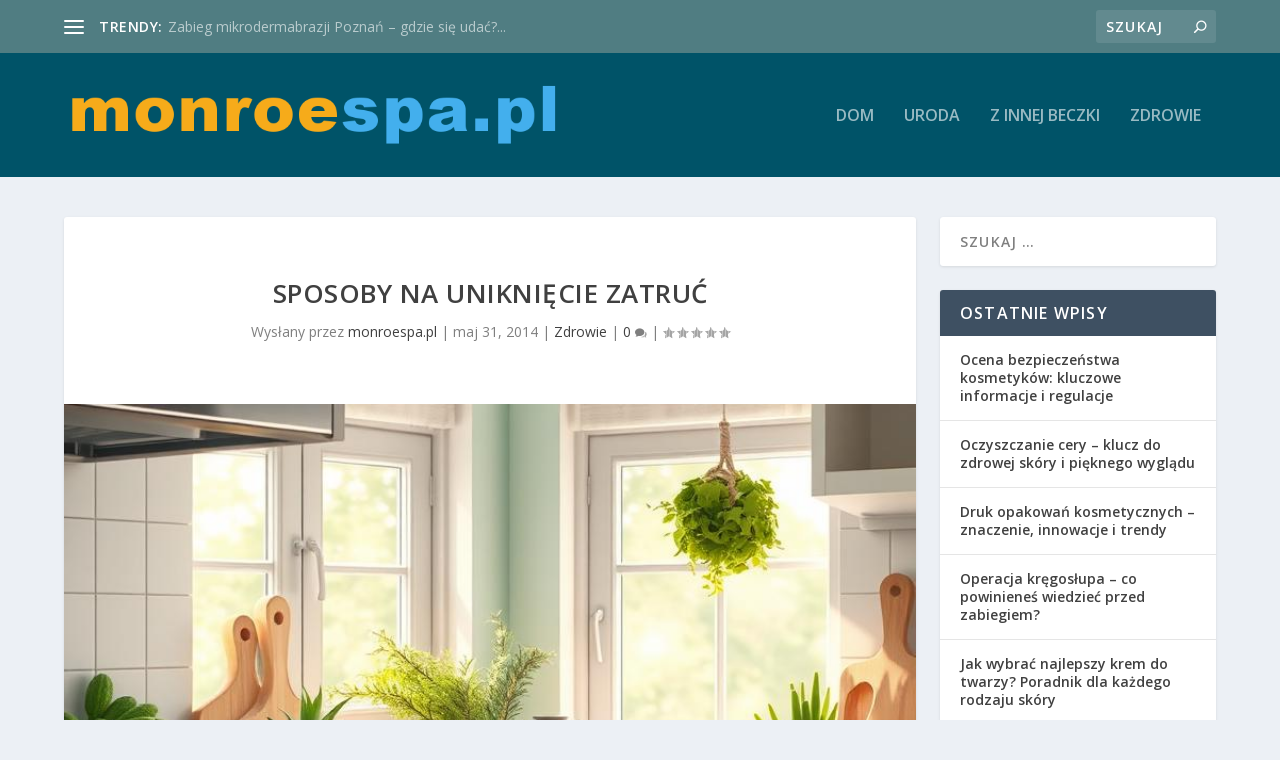

--- FILE ---
content_type: text/html; charset=UTF-8
request_url: https://monroespa.pl/sposoby-na-unikniecie-zatruc/
body_size: 28909
content:
<!DOCTYPE html>
<!--[if IE 6]>
<html id="ie6" lang="pl-PL">
<![endif]-->
<!--[if IE 7]>
<html id="ie7" lang="pl-PL">
<![endif]-->
<!--[if IE 8]>
<html id="ie8" lang="pl-PL">
<![endif]-->
<!--[if !(IE 6) | !(IE 7) | !(IE 8)  ]><!-->
<html lang="pl-PL">
<!--<![endif]-->
<head>
	<meta charset="UTF-8" />
			
	<meta http-equiv="X-UA-Compatible" content="IE=edge">
	<link rel="pingback" href="https://monroespa.pl/xmlrpc.php" />

		<!--[if lt IE 9]>
	<script src="https://monroespa.pl/wp-content/themes/Extra/scripts/ext/html5.js" type="text/javascript"></script>
	<![endif]-->

	<script type="text/javascript">
		document.documentElement.className = 'js';
	</script>

	<link rel="preconnect" href="https://fonts.gstatic.com" crossorigin /><meta name='robots' content='index, follow, max-image-preview:large, max-snippet:-1, max-video-preview:-1' />

	<!-- This site is optimized with the Yoast SEO plugin v26.7 - https://yoast.com/wordpress/plugins/seo/ -->
	<title>Sposoby na uniknięcie zatruć - monroespa.pl</title>
	<link rel="canonical" href="https://monroespa.pl/sposoby-na-unikniecie-zatruc/" />
	<meta property="og:locale" content="pl_PL" />
	<meta property="og:type" content="article" />
	<meta property="og:title" content="Sposoby na uniknięcie zatruć - monroespa.pl" />
	<meta property="og:description" content="Zatrucia pokarmowe to problem, który dotyka wiele osób i może prowadzić do poważnych konsekwencji zdrowotnych. Często wynikają one z niewłaściwego przygotowania, przechowywania lub spożywania żywności, co sprawia, że warto zwrócić uwagę na kilka kluczowych aspektów. Właściwe nawyki zakupowe, zasady przechowywania oraz higiena w kuchni to podstawowe elementy, które mogą znacząco zredukować ryzyko zatruć. Dzięki zrozumieniu, [&hellip;]" />
	<meta property="og:url" content="https://monroespa.pl/sposoby-na-unikniecie-zatruc/" />
	<meta property="og:site_name" content="monroespa.pl" />
	<meta property="article:published_time" content="2014-05-31T09:29:44+00:00" />
	<meta property="article:modified_time" content="2025-12-06T20:25:26+00:00" />
	<meta property="og:image" content="https://monroespa.pl/wp-content/uploads/2025/04/image-1743839918.jpg" />
	<meta property="og:image:width" content="800" />
	<meta property="og:image:height" content="640" />
	<meta property="og:image:type" content="image/jpeg" />
	<meta name="author" content="monroespa.pl" />
	<meta name="twitter:card" content="summary_large_image" />
	<meta name="twitter:label1" content="Napisane przez" />
	<meta name="twitter:data1" content="monroespa.pl" />
	<meta name="twitter:label2" content="Szacowany czas czytania" />
	<meta name="twitter:data2" content="7 minut" />
	<script type="application/ld+json" class="yoast-schema-graph">{"@context":"https://schema.org","@graph":[{"@type":"Article","@id":"https://monroespa.pl/sposoby-na-unikniecie-zatruc/#article","isPartOf":{"@id":"https://monroespa.pl/sposoby-na-unikniecie-zatruc/"},"author":{"name":"monroespa.pl","@id":"https://monroespa.pl/#/schema/person/98012dcbb750813b090e4b29b86bac46"},"headline":"Sposoby na uniknięcie zatruć","datePublished":"2014-05-31T09:29:44+00:00","dateModified":"2025-12-06T20:25:26+00:00","mainEntityOfPage":{"@id":"https://monroespa.pl/sposoby-na-unikniecie-zatruc/"},"wordCount":1480,"image":{"@id":"https://monroespa.pl/sposoby-na-unikniecie-zatruc/#primaryimage"},"thumbnailUrl":"https://monroespa.pl/wp-content/uploads/2025/04/image-1743839918.jpg","articleSection":["Zdrowie"],"inLanguage":"pl-PL"},{"@type":"WebPage","@id":"https://monroespa.pl/sposoby-na-unikniecie-zatruc/","url":"https://monroespa.pl/sposoby-na-unikniecie-zatruc/","name":"Sposoby na uniknięcie zatruć - monroespa.pl","isPartOf":{"@id":"https://monroespa.pl/#website"},"primaryImageOfPage":{"@id":"https://monroespa.pl/sposoby-na-unikniecie-zatruc/#primaryimage"},"image":{"@id":"https://monroespa.pl/sposoby-na-unikniecie-zatruc/#primaryimage"},"thumbnailUrl":"https://monroespa.pl/wp-content/uploads/2025/04/image-1743839918.jpg","datePublished":"2014-05-31T09:29:44+00:00","dateModified":"2025-12-06T20:25:26+00:00","author":{"@id":"https://monroespa.pl/#/schema/person/98012dcbb750813b090e4b29b86bac46"},"breadcrumb":{"@id":"https://monroespa.pl/sposoby-na-unikniecie-zatruc/#breadcrumb"},"inLanguage":"pl-PL","potentialAction":[{"@type":"ReadAction","target":["https://monroespa.pl/sposoby-na-unikniecie-zatruc/"]}]},{"@type":"ImageObject","inLanguage":"pl-PL","@id":"https://monroespa.pl/sposoby-na-unikniecie-zatruc/#primaryimage","url":"https://monroespa.pl/wp-content/uploads/2025/04/image-1743839918.jpg","contentUrl":"https://monroespa.pl/wp-content/uploads/2025/04/image-1743839918.jpg","width":800,"height":640},{"@type":"BreadcrumbList","@id":"https://monroespa.pl/sposoby-na-unikniecie-zatruc/#breadcrumb","itemListElement":[{"@type":"ListItem","position":1,"name":"Strona główna","item":"https://monroespa.pl/"},{"@type":"ListItem","position":2,"name":"Sposoby na uniknięcie zatruć"}]},{"@type":"WebSite","@id":"https://monroespa.pl/#website","url":"https://monroespa.pl/","name":"monroespa.pl","description":"","potentialAction":[{"@type":"SearchAction","target":{"@type":"EntryPoint","urlTemplate":"https://monroespa.pl/?s={search_term_string}"},"query-input":{"@type":"PropertyValueSpecification","valueRequired":true,"valueName":"search_term_string"}}],"inLanguage":"pl-PL"},{"@type":"Person","@id":"https://monroespa.pl/#/schema/person/98012dcbb750813b090e4b29b86bac46","name":"monroespa.pl","image":{"@type":"ImageObject","inLanguage":"pl-PL","@id":"https://monroespa.pl/#/schema/person/image/","url":"https://secure.gravatar.com/avatar/bfd83fde509db3de9c690690b87690711d492ee9717552382212a506974c8308?s=96&d=mm&r=g","contentUrl":"https://secure.gravatar.com/avatar/bfd83fde509db3de9c690690b87690711d492ee9717552382212a506974c8308?s=96&d=mm&r=g","caption":"monroespa.pl"},"url":"https://monroespa.pl/author/monroespa-pl/"}]}</script>
	<!-- / Yoast SEO plugin. -->


<link rel='dns-prefetch' href='//fonts.googleapis.com' />
<link rel="alternate" type="application/rss+xml" title="monroespa.pl &raquo; Kanał z wpisami" href="https://monroespa.pl/feed/" />
<link rel="alternate" type="application/rss+xml" title="monroespa.pl &raquo; Kanał z komentarzami" href="https://monroespa.pl/comments/feed/" />
<link rel="alternate" title="oEmbed (JSON)" type="application/json+oembed" href="https://monroespa.pl/wp-json/oembed/1.0/embed?url=https%3A%2F%2Fmonroespa.pl%2Fsposoby-na-unikniecie-zatruc%2F" />
<link rel="alternate" title="oEmbed (XML)" type="text/xml+oembed" href="https://monroespa.pl/wp-json/oembed/1.0/embed?url=https%3A%2F%2Fmonroespa.pl%2Fsposoby-na-unikniecie-zatruc%2F&#038;format=xml" />
<meta content="Extra Child Theme v.1.0.0" name="generator"/><style id='wp-img-auto-sizes-contain-inline-css' type='text/css'>
img:is([sizes=auto i],[sizes^="auto," i]){contain-intrinsic-size:3000px 1500px}
/*# sourceURL=wp-img-auto-sizes-contain-inline-css */
</style>

<link rel='stylesheet' id='wp-block-library-css' href='https://monroespa.pl/wp-includes/css/dist/block-library/style.min.css?ver=6.9' type='text/css' media='all' />
<style id='global-styles-inline-css' type='text/css'>
:root{--wp--preset--aspect-ratio--square: 1;--wp--preset--aspect-ratio--4-3: 4/3;--wp--preset--aspect-ratio--3-4: 3/4;--wp--preset--aspect-ratio--3-2: 3/2;--wp--preset--aspect-ratio--2-3: 2/3;--wp--preset--aspect-ratio--16-9: 16/9;--wp--preset--aspect-ratio--9-16: 9/16;--wp--preset--color--black: #000000;--wp--preset--color--cyan-bluish-gray: #abb8c3;--wp--preset--color--white: #ffffff;--wp--preset--color--pale-pink: #f78da7;--wp--preset--color--vivid-red: #cf2e2e;--wp--preset--color--luminous-vivid-orange: #ff6900;--wp--preset--color--luminous-vivid-amber: #fcb900;--wp--preset--color--light-green-cyan: #7bdcb5;--wp--preset--color--vivid-green-cyan: #00d084;--wp--preset--color--pale-cyan-blue: #8ed1fc;--wp--preset--color--vivid-cyan-blue: #0693e3;--wp--preset--color--vivid-purple: #9b51e0;--wp--preset--gradient--vivid-cyan-blue-to-vivid-purple: linear-gradient(135deg,rgb(6,147,227) 0%,rgb(155,81,224) 100%);--wp--preset--gradient--light-green-cyan-to-vivid-green-cyan: linear-gradient(135deg,rgb(122,220,180) 0%,rgb(0,208,130) 100%);--wp--preset--gradient--luminous-vivid-amber-to-luminous-vivid-orange: linear-gradient(135deg,rgb(252,185,0) 0%,rgb(255,105,0) 100%);--wp--preset--gradient--luminous-vivid-orange-to-vivid-red: linear-gradient(135deg,rgb(255,105,0) 0%,rgb(207,46,46) 100%);--wp--preset--gradient--very-light-gray-to-cyan-bluish-gray: linear-gradient(135deg,rgb(238,238,238) 0%,rgb(169,184,195) 100%);--wp--preset--gradient--cool-to-warm-spectrum: linear-gradient(135deg,rgb(74,234,220) 0%,rgb(151,120,209) 20%,rgb(207,42,186) 40%,rgb(238,44,130) 60%,rgb(251,105,98) 80%,rgb(254,248,76) 100%);--wp--preset--gradient--blush-light-purple: linear-gradient(135deg,rgb(255,206,236) 0%,rgb(152,150,240) 100%);--wp--preset--gradient--blush-bordeaux: linear-gradient(135deg,rgb(254,205,165) 0%,rgb(254,45,45) 50%,rgb(107,0,62) 100%);--wp--preset--gradient--luminous-dusk: linear-gradient(135deg,rgb(255,203,112) 0%,rgb(199,81,192) 50%,rgb(65,88,208) 100%);--wp--preset--gradient--pale-ocean: linear-gradient(135deg,rgb(255,245,203) 0%,rgb(182,227,212) 50%,rgb(51,167,181) 100%);--wp--preset--gradient--electric-grass: linear-gradient(135deg,rgb(202,248,128) 0%,rgb(113,206,126) 100%);--wp--preset--gradient--midnight: linear-gradient(135deg,rgb(2,3,129) 0%,rgb(40,116,252) 100%);--wp--preset--font-size--small: 13px;--wp--preset--font-size--medium: 20px;--wp--preset--font-size--large: 36px;--wp--preset--font-size--x-large: 42px;--wp--preset--spacing--20: 0.44rem;--wp--preset--spacing--30: 0.67rem;--wp--preset--spacing--40: 1rem;--wp--preset--spacing--50: 1.5rem;--wp--preset--spacing--60: 2.25rem;--wp--preset--spacing--70: 3.38rem;--wp--preset--spacing--80: 5.06rem;--wp--preset--shadow--natural: 6px 6px 9px rgba(0, 0, 0, 0.2);--wp--preset--shadow--deep: 12px 12px 50px rgba(0, 0, 0, 0.4);--wp--preset--shadow--sharp: 6px 6px 0px rgba(0, 0, 0, 0.2);--wp--preset--shadow--outlined: 6px 6px 0px -3px rgb(255, 255, 255), 6px 6px rgb(0, 0, 0);--wp--preset--shadow--crisp: 6px 6px 0px rgb(0, 0, 0);}:root { --wp--style--global--content-size: 856px;--wp--style--global--wide-size: 1280px; }:where(body) { margin: 0; }.wp-site-blocks > .alignleft { float: left; margin-right: 2em; }.wp-site-blocks > .alignright { float: right; margin-left: 2em; }.wp-site-blocks > .aligncenter { justify-content: center; margin-left: auto; margin-right: auto; }:where(.is-layout-flex){gap: 0.5em;}:where(.is-layout-grid){gap: 0.5em;}.is-layout-flow > .alignleft{float: left;margin-inline-start: 0;margin-inline-end: 2em;}.is-layout-flow > .alignright{float: right;margin-inline-start: 2em;margin-inline-end: 0;}.is-layout-flow > .aligncenter{margin-left: auto !important;margin-right: auto !important;}.is-layout-constrained > .alignleft{float: left;margin-inline-start: 0;margin-inline-end: 2em;}.is-layout-constrained > .alignright{float: right;margin-inline-start: 2em;margin-inline-end: 0;}.is-layout-constrained > .aligncenter{margin-left: auto !important;margin-right: auto !important;}.is-layout-constrained > :where(:not(.alignleft):not(.alignright):not(.alignfull)){max-width: var(--wp--style--global--content-size);margin-left: auto !important;margin-right: auto !important;}.is-layout-constrained > .alignwide{max-width: var(--wp--style--global--wide-size);}body .is-layout-flex{display: flex;}.is-layout-flex{flex-wrap: wrap;align-items: center;}.is-layout-flex > :is(*, div){margin: 0;}body .is-layout-grid{display: grid;}.is-layout-grid > :is(*, div){margin: 0;}body{padding-top: 0px;padding-right: 0px;padding-bottom: 0px;padding-left: 0px;}a:where(:not(.wp-element-button)){text-decoration: underline;}:root :where(.wp-element-button, .wp-block-button__link){background-color: #32373c;border-width: 0;color: #fff;font-family: inherit;font-size: inherit;font-style: inherit;font-weight: inherit;letter-spacing: inherit;line-height: inherit;padding-top: calc(0.667em + 2px);padding-right: calc(1.333em + 2px);padding-bottom: calc(0.667em + 2px);padding-left: calc(1.333em + 2px);text-decoration: none;text-transform: inherit;}.has-black-color{color: var(--wp--preset--color--black) !important;}.has-cyan-bluish-gray-color{color: var(--wp--preset--color--cyan-bluish-gray) !important;}.has-white-color{color: var(--wp--preset--color--white) !important;}.has-pale-pink-color{color: var(--wp--preset--color--pale-pink) !important;}.has-vivid-red-color{color: var(--wp--preset--color--vivid-red) !important;}.has-luminous-vivid-orange-color{color: var(--wp--preset--color--luminous-vivid-orange) !important;}.has-luminous-vivid-amber-color{color: var(--wp--preset--color--luminous-vivid-amber) !important;}.has-light-green-cyan-color{color: var(--wp--preset--color--light-green-cyan) !important;}.has-vivid-green-cyan-color{color: var(--wp--preset--color--vivid-green-cyan) !important;}.has-pale-cyan-blue-color{color: var(--wp--preset--color--pale-cyan-blue) !important;}.has-vivid-cyan-blue-color{color: var(--wp--preset--color--vivid-cyan-blue) !important;}.has-vivid-purple-color{color: var(--wp--preset--color--vivid-purple) !important;}.has-black-background-color{background-color: var(--wp--preset--color--black) !important;}.has-cyan-bluish-gray-background-color{background-color: var(--wp--preset--color--cyan-bluish-gray) !important;}.has-white-background-color{background-color: var(--wp--preset--color--white) !important;}.has-pale-pink-background-color{background-color: var(--wp--preset--color--pale-pink) !important;}.has-vivid-red-background-color{background-color: var(--wp--preset--color--vivid-red) !important;}.has-luminous-vivid-orange-background-color{background-color: var(--wp--preset--color--luminous-vivid-orange) !important;}.has-luminous-vivid-amber-background-color{background-color: var(--wp--preset--color--luminous-vivid-amber) !important;}.has-light-green-cyan-background-color{background-color: var(--wp--preset--color--light-green-cyan) !important;}.has-vivid-green-cyan-background-color{background-color: var(--wp--preset--color--vivid-green-cyan) !important;}.has-pale-cyan-blue-background-color{background-color: var(--wp--preset--color--pale-cyan-blue) !important;}.has-vivid-cyan-blue-background-color{background-color: var(--wp--preset--color--vivid-cyan-blue) !important;}.has-vivid-purple-background-color{background-color: var(--wp--preset--color--vivid-purple) !important;}.has-black-border-color{border-color: var(--wp--preset--color--black) !important;}.has-cyan-bluish-gray-border-color{border-color: var(--wp--preset--color--cyan-bluish-gray) !important;}.has-white-border-color{border-color: var(--wp--preset--color--white) !important;}.has-pale-pink-border-color{border-color: var(--wp--preset--color--pale-pink) !important;}.has-vivid-red-border-color{border-color: var(--wp--preset--color--vivid-red) !important;}.has-luminous-vivid-orange-border-color{border-color: var(--wp--preset--color--luminous-vivid-orange) !important;}.has-luminous-vivid-amber-border-color{border-color: var(--wp--preset--color--luminous-vivid-amber) !important;}.has-light-green-cyan-border-color{border-color: var(--wp--preset--color--light-green-cyan) !important;}.has-vivid-green-cyan-border-color{border-color: var(--wp--preset--color--vivid-green-cyan) !important;}.has-pale-cyan-blue-border-color{border-color: var(--wp--preset--color--pale-cyan-blue) !important;}.has-vivid-cyan-blue-border-color{border-color: var(--wp--preset--color--vivid-cyan-blue) !important;}.has-vivid-purple-border-color{border-color: var(--wp--preset--color--vivid-purple) !important;}.has-vivid-cyan-blue-to-vivid-purple-gradient-background{background: var(--wp--preset--gradient--vivid-cyan-blue-to-vivid-purple) !important;}.has-light-green-cyan-to-vivid-green-cyan-gradient-background{background: var(--wp--preset--gradient--light-green-cyan-to-vivid-green-cyan) !important;}.has-luminous-vivid-amber-to-luminous-vivid-orange-gradient-background{background: var(--wp--preset--gradient--luminous-vivid-amber-to-luminous-vivid-orange) !important;}.has-luminous-vivid-orange-to-vivid-red-gradient-background{background: var(--wp--preset--gradient--luminous-vivid-orange-to-vivid-red) !important;}.has-very-light-gray-to-cyan-bluish-gray-gradient-background{background: var(--wp--preset--gradient--very-light-gray-to-cyan-bluish-gray) !important;}.has-cool-to-warm-spectrum-gradient-background{background: var(--wp--preset--gradient--cool-to-warm-spectrum) !important;}.has-blush-light-purple-gradient-background{background: var(--wp--preset--gradient--blush-light-purple) !important;}.has-blush-bordeaux-gradient-background{background: var(--wp--preset--gradient--blush-bordeaux) !important;}.has-luminous-dusk-gradient-background{background: var(--wp--preset--gradient--luminous-dusk) !important;}.has-pale-ocean-gradient-background{background: var(--wp--preset--gradient--pale-ocean) !important;}.has-electric-grass-gradient-background{background: var(--wp--preset--gradient--electric-grass) !important;}.has-midnight-gradient-background{background: var(--wp--preset--gradient--midnight) !important;}.has-small-font-size{font-size: var(--wp--preset--font-size--small) !important;}.has-medium-font-size{font-size: var(--wp--preset--font-size--medium) !important;}.has-large-font-size{font-size: var(--wp--preset--font-size--large) !important;}.has-x-large-font-size{font-size: var(--wp--preset--font-size--x-large) !important;}
/*# sourceURL=global-styles-inline-css */
</style>

<link rel='stylesheet' id='ez-toc-css' href='https://monroespa.pl/wp-content/plugins/easy-table-of-contents/assets/css/screen.min.css?ver=2.0.80' type='text/css' media='all' />
<style id='ez-toc-inline-css' type='text/css'>
div#ez-toc-container .ez-toc-title {font-size: 120%;}div#ez-toc-container .ez-toc-title {font-weight: 500;}div#ez-toc-container ul li , div#ez-toc-container ul li a {font-size: 95%;}div#ez-toc-container ul li , div#ez-toc-container ul li a {font-weight: 500;}div#ez-toc-container nav ul ul li {font-size: 90%;}.ez-toc-box-title {font-weight: bold; margin-bottom: 10px; text-align: center; text-transform: uppercase; letter-spacing: 1px; color: #666; padding-bottom: 5px;position:absolute;top:-4%;left:5%;background-color: inherit;transition: top 0.3s ease;}.ez-toc-box-title.toc-closed {top:-25%;}
.ez-toc-container-direction {direction: ltr;}.ez-toc-counter ul{counter-reset: item ;}.ez-toc-counter nav ul li a::before {content: counters(item, '.', decimal) '. ';display: inline-block;counter-increment: item;flex-grow: 0;flex-shrink: 0;margin-right: .2em; float: left; }.ez-toc-widget-direction {direction: ltr;}.ez-toc-widget-container ul{counter-reset: item ;}.ez-toc-widget-container nav ul li a::before {content: counters(item, '.', decimal) '. ';display: inline-block;counter-increment: item;flex-grow: 0;flex-shrink: 0;margin-right: .2em; float: left; }
/*# sourceURL=ez-toc-inline-css */
</style>
<link rel='stylesheet' id='extra-fonts-css' href='https://fonts.googleapis.com/css?family=Open+Sans:300italic,400italic,600italic,700italic,800italic,400,300,600,700,800&#038;subset=latin,latin-ext' type='text/css' media='all' />
<link rel='stylesheet' id='extra-style-parent-css' href='https://monroespa.pl/wp-content/themes/Extra/style.min.css?ver=4.21.1' type='text/css' media='all' />
<style id='extra-dynamic-critical-inline-css' type='text/css'>
@font-face{font-family:ETmodules;font-display:block;src:url(//monroespa.pl/wp-content/themes/Extra/core/admin/fonts/modules/all/modules.eot);src:url(//monroespa.pl/wp-content/themes/Extra/core/admin/fonts/modules/all/modules.eot?#iefix) format("embedded-opentype"),url(//monroespa.pl/wp-content/themes/Extra/core/admin/fonts/modules/all/modules.woff) format("woff"),url(//monroespa.pl/wp-content/themes/Extra/core/admin/fonts/modules/all/modules.ttf) format("truetype"),url(//monroespa.pl/wp-content/themes/Extra/core/admin/fonts/modules/all/modules.svg#ETmodules) format("svg");font-weight:400;font-style:normal}
.et_audio_content,.et_link_content,.et_quote_content{background-color:#2ea3f2}.et_pb_post .et-pb-controllers a{margin-bottom:10px}.format-gallery .et-pb-controllers{bottom:0}.et_pb_blog_grid .et_audio_content{margin-bottom:19px}.et_pb_row .et_pb_blog_grid .et_pb_post .et_pb_slide{min-height:180px}.et_audio_content .wp-block-audio{margin:0;padding:0}.et_audio_content h2{line-height:44px}.et_pb_column_1_2 .et_audio_content h2,.et_pb_column_1_3 .et_audio_content h2,.et_pb_column_1_4 .et_audio_content h2,.et_pb_column_1_5 .et_audio_content h2,.et_pb_column_1_6 .et_audio_content h2,.et_pb_column_2_5 .et_audio_content h2,.et_pb_column_3_5 .et_audio_content h2,.et_pb_column_3_8 .et_audio_content h2{margin-bottom:9px;margin-top:0}.et_pb_column_1_2 .et_audio_content,.et_pb_column_3_5 .et_audio_content{padding:35px 40px}.et_pb_column_1_2 .et_audio_content h2,.et_pb_column_3_5 .et_audio_content h2{line-height:32px}.et_pb_column_1_3 .et_audio_content,.et_pb_column_1_4 .et_audio_content,.et_pb_column_1_5 .et_audio_content,.et_pb_column_1_6 .et_audio_content,.et_pb_column_2_5 .et_audio_content,.et_pb_column_3_8 .et_audio_content{padding:35px 20px}.et_pb_column_1_3 .et_audio_content h2,.et_pb_column_1_4 .et_audio_content h2,.et_pb_column_1_5 .et_audio_content h2,.et_pb_column_1_6 .et_audio_content h2,.et_pb_column_2_5 .et_audio_content h2,.et_pb_column_3_8 .et_audio_content h2{font-size:18px;line-height:26px}article.et_pb_has_overlay .et_pb_blog_image_container{position:relative}.et_pb_post>.et_main_video_container{position:relative;margin-bottom:30px}.et_pb_post .et_pb_video_overlay .et_pb_video_play{color:#fff}.et_pb_post .et_pb_video_overlay_hover:hover{background:rgba(0,0,0,.6)}.et_audio_content,.et_link_content,.et_quote_content{text-align:center;word-wrap:break-word;position:relative;padding:50px 60px}.et_audio_content h2,.et_link_content a.et_link_main_url,.et_link_content h2,.et_quote_content blockquote cite,.et_quote_content blockquote p{color:#fff!important}.et_quote_main_link{position:absolute;text-indent:-9999px;width:100%;height:100%;display:block;top:0;left:0}.et_quote_content blockquote{padding:0;margin:0;border:none}.et_audio_content h2,.et_link_content h2,.et_quote_content blockquote p{margin-top:0}.et_audio_content h2{margin-bottom:20px}.et_audio_content h2,.et_link_content h2,.et_quote_content blockquote p{line-height:44px}.et_link_content a.et_link_main_url,.et_quote_content blockquote cite{font-size:18px;font-weight:200}.et_quote_content blockquote cite{font-style:normal}.et_pb_column_2_3 .et_quote_content{padding:50px 42px 45px}.et_pb_column_2_3 .et_audio_content,.et_pb_column_2_3 .et_link_content{padding:40px 40px 45px}.et_pb_column_1_2 .et_audio_content,.et_pb_column_1_2 .et_link_content,.et_pb_column_1_2 .et_quote_content,.et_pb_column_3_5 .et_audio_content,.et_pb_column_3_5 .et_link_content,.et_pb_column_3_5 .et_quote_content{padding:35px 40px}.et_pb_column_1_2 .et_quote_content blockquote p,.et_pb_column_3_5 .et_quote_content blockquote p{font-size:26px;line-height:32px}.et_pb_column_1_2 .et_audio_content h2,.et_pb_column_1_2 .et_link_content h2,.et_pb_column_3_5 .et_audio_content h2,.et_pb_column_3_5 .et_link_content h2{line-height:32px}.et_pb_column_1_2 .et_link_content a.et_link_main_url,.et_pb_column_1_2 .et_quote_content blockquote cite,.et_pb_column_3_5 .et_link_content a.et_link_main_url,.et_pb_column_3_5 .et_quote_content blockquote cite{font-size:14px}.et_pb_column_1_3 .et_quote_content,.et_pb_column_1_4 .et_quote_content,.et_pb_column_1_5 .et_quote_content,.et_pb_column_1_6 .et_quote_content,.et_pb_column_2_5 .et_quote_content,.et_pb_column_3_8 .et_quote_content{padding:35px 30px 32px}.et_pb_column_1_3 .et_audio_content,.et_pb_column_1_3 .et_link_content,.et_pb_column_1_4 .et_audio_content,.et_pb_column_1_4 .et_link_content,.et_pb_column_1_5 .et_audio_content,.et_pb_column_1_5 .et_link_content,.et_pb_column_1_6 .et_audio_content,.et_pb_column_1_6 .et_link_content,.et_pb_column_2_5 .et_audio_content,.et_pb_column_2_5 .et_link_content,.et_pb_column_3_8 .et_audio_content,.et_pb_column_3_8 .et_link_content{padding:35px 20px}.et_pb_column_1_3 .et_audio_content h2,.et_pb_column_1_3 .et_link_content h2,.et_pb_column_1_3 .et_quote_content blockquote p,.et_pb_column_1_4 .et_audio_content h2,.et_pb_column_1_4 .et_link_content h2,.et_pb_column_1_4 .et_quote_content blockquote p,.et_pb_column_1_5 .et_audio_content h2,.et_pb_column_1_5 .et_link_content h2,.et_pb_column_1_5 .et_quote_content blockquote p,.et_pb_column_1_6 .et_audio_content h2,.et_pb_column_1_6 .et_link_content h2,.et_pb_column_1_6 .et_quote_content blockquote p,.et_pb_column_2_5 .et_audio_content h2,.et_pb_column_2_5 .et_link_content h2,.et_pb_column_2_5 .et_quote_content blockquote p,.et_pb_column_3_8 .et_audio_content h2,.et_pb_column_3_8 .et_link_content h2,.et_pb_column_3_8 .et_quote_content blockquote p{font-size:18px;line-height:26px}.et_pb_column_1_3 .et_link_content a.et_link_main_url,.et_pb_column_1_3 .et_quote_content blockquote cite,.et_pb_column_1_4 .et_link_content a.et_link_main_url,.et_pb_column_1_4 .et_quote_content blockquote cite,.et_pb_column_1_5 .et_link_content a.et_link_main_url,.et_pb_column_1_5 .et_quote_content blockquote cite,.et_pb_column_1_6 .et_link_content a.et_link_main_url,.et_pb_column_1_6 .et_quote_content blockquote cite,.et_pb_column_2_5 .et_link_content a.et_link_main_url,.et_pb_column_2_5 .et_quote_content blockquote cite,.et_pb_column_3_8 .et_link_content a.et_link_main_url,.et_pb_column_3_8 .et_quote_content blockquote cite{font-size:14px}.et_pb_post .et_pb_gallery_post_type .et_pb_slide{min-height:500px;background-size:cover!important;background-position:top}.format-gallery .et_pb_slider.gallery-not-found .et_pb_slide{box-shadow:inset 0 0 10px rgba(0,0,0,.1)}.format-gallery .et_pb_slider:hover .et-pb-arrow-prev{left:0}.format-gallery .et_pb_slider:hover .et-pb-arrow-next{right:0}.et_pb_post>.et_pb_slider{margin-bottom:30px}.et_pb_column_3_4 .et_pb_post .et_pb_slide{min-height:442px}.et_pb_column_2_3 .et_pb_post .et_pb_slide{min-height:390px}.et_pb_column_1_2 .et_pb_post .et_pb_slide,.et_pb_column_3_5 .et_pb_post .et_pb_slide{min-height:284px}.et_pb_column_1_3 .et_pb_post .et_pb_slide,.et_pb_column_2_5 .et_pb_post .et_pb_slide,.et_pb_column_3_8 .et_pb_post .et_pb_slide{min-height:180px}.et_pb_column_1_4 .et_pb_post .et_pb_slide,.et_pb_column_1_5 .et_pb_post .et_pb_slide,.et_pb_column_1_6 .et_pb_post .et_pb_slide{min-height:125px}.et_pb_portfolio.et_pb_section_parallax .pagination,.et_pb_portfolio.et_pb_section_video .pagination,.et_pb_portfolio_grid.et_pb_section_parallax .pagination,.et_pb_portfolio_grid.et_pb_section_video .pagination{position:relative}.et_pb_bg_layout_light .et_pb_post .post-meta,.et_pb_bg_layout_light .et_pb_post .post-meta a,.et_pb_bg_layout_light .et_pb_post p{color:#666}.et_pb_bg_layout_dark .et_pb_post .post-meta,.et_pb_bg_layout_dark .et_pb_post .post-meta a,.et_pb_bg_layout_dark .et_pb_post p{color:inherit}.et_pb_text_color_dark .et_audio_content h2,.et_pb_text_color_dark .et_link_content a.et_link_main_url,.et_pb_text_color_dark .et_link_content h2,.et_pb_text_color_dark .et_quote_content blockquote cite,.et_pb_text_color_dark .et_quote_content blockquote p{color:#666!important}.et_pb_text_color_dark.et_audio_content h2,.et_pb_text_color_dark.et_link_content a.et_link_main_url,.et_pb_text_color_dark.et_link_content h2,.et_pb_text_color_dark.et_quote_content blockquote cite,.et_pb_text_color_dark.et_quote_content blockquote p{color:#bbb!important}.et_pb_text_color_dark.et_audio_content,.et_pb_text_color_dark.et_link_content,.et_pb_text_color_dark.et_quote_content{background-color:#e8e8e8}@media (min-width:981px) and (max-width:1100px){.et_quote_content{padding:50px 70px 45px}.et_pb_column_2_3 .et_quote_content{padding:50px 50px 45px}.et_pb_column_1_2 .et_quote_content,.et_pb_column_3_5 .et_quote_content{padding:35px 47px 30px}.et_pb_column_1_3 .et_quote_content,.et_pb_column_1_4 .et_quote_content,.et_pb_column_1_5 .et_quote_content,.et_pb_column_1_6 .et_quote_content,.et_pb_column_2_5 .et_quote_content,.et_pb_column_3_8 .et_quote_content{padding:35px 25px 32px}.et_pb_column_4_4 .et_pb_post .et_pb_slide{min-height:534px}.et_pb_column_3_4 .et_pb_post .et_pb_slide{min-height:392px}.et_pb_column_2_3 .et_pb_post .et_pb_slide{min-height:345px}.et_pb_column_1_2 .et_pb_post .et_pb_slide,.et_pb_column_3_5 .et_pb_post .et_pb_slide{min-height:250px}.et_pb_column_1_3 .et_pb_post .et_pb_slide,.et_pb_column_2_5 .et_pb_post .et_pb_slide,.et_pb_column_3_8 .et_pb_post .et_pb_slide{min-height:155px}.et_pb_column_1_4 .et_pb_post .et_pb_slide,.et_pb_column_1_5 .et_pb_post .et_pb_slide,.et_pb_column_1_6 .et_pb_post .et_pb_slide{min-height:108px}}@media (max-width:980px){.et_pb_bg_layout_dark_tablet .et_audio_content h2{color:#fff!important}.et_pb_text_color_dark_tablet.et_audio_content h2{color:#bbb!important}.et_pb_text_color_dark_tablet.et_audio_content{background-color:#e8e8e8}.et_pb_bg_layout_dark_tablet .et_audio_content h2,.et_pb_bg_layout_dark_tablet .et_link_content a.et_link_main_url,.et_pb_bg_layout_dark_tablet .et_link_content h2,.et_pb_bg_layout_dark_tablet .et_quote_content blockquote cite,.et_pb_bg_layout_dark_tablet .et_quote_content blockquote p{color:#fff!important}.et_pb_text_color_dark_tablet .et_audio_content h2,.et_pb_text_color_dark_tablet .et_link_content a.et_link_main_url,.et_pb_text_color_dark_tablet .et_link_content h2,.et_pb_text_color_dark_tablet .et_quote_content blockquote cite,.et_pb_text_color_dark_tablet .et_quote_content blockquote p{color:#666!important}.et_pb_text_color_dark_tablet.et_audio_content h2,.et_pb_text_color_dark_tablet.et_link_content a.et_link_main_url,.et_pb_text_color_dark_tablet.et_link_content h2,.et_pb_text_color_dark_tablet.et_quote_content blockquote cite,.et_pb_text_color_dark_tablet.et_quote_content blockquote p{color:#bbb!important}.et_pb_text_color_dark_tablet.et_audio_content,.et_pb_text_color_dark_tablet.et_link_content,.et_pb_text_color_dark_tablet.et_quote_content{background-color:#e8e8e8}}@media (min-width:768px) and (max-width:980px){.et_audio_content h2{font-size:26px!important;line-height:44px!important;margin-bottom:24px!important}.et_pb_post>.et_pb_gallery_post_type>.et_pb_slides>.et_pb_slide{min-height:384px!important}.et_quote_content{padding:50px 43px 45px!important}.et_quote_content blockquote p{font-size:26px!important;line-height:44px!important}.et_quote_content blockquote cite{font-size:18px!important}.et_link_content{padding:40px 40px 45px}.et_link_content h2{font-size:26px!important;line-height:44px!important}.et_link_content a.et_link_main_url{font-size:18px!important}}@media (max-width:767px){.et_audio_content h2,.et_link_content h2,.et_quote_content,.et_quote_content blockquote p{font-size:20px!important;line-height:26px!important}.et_audio_content,.et_link_content{padding:35px 20px!important}.et_audio_content h2{margin-bottom:9px!important}.et_pb_bg_layout_dark_phone .et_audio_content h2{color:#fff!important}.et_pb_text_color_dark_phone.et_audio_content{background-color:#e8e8e8}.et_link_content a.et_link_main_url,.et_quote_content blockquote cite{font-size:14px!important}.format-gallery .et-pb-controllers{height:auto}.et_pb_post>.et_pb_gallery_post_type>.et_pb_slides>.et_pb_slide{min-height:222px!important}.et_pb_bg_layout_dark_phone .et_audio_content h2,.et_pb_bg_layout_dark_phone .et_link_content a.et_link_main_url,.et_pb_bg_layout_dark_phone .et_link_content h2,.et_pb_bg_layout_dark_phone .et_quote_content blockquote cite,.et_pb_bg_layout_dark_phone .et_quote_content blockquote p{color:#fff!important}.et_pb_text_color_dark_phone .et_audio_content h2,.et_pb_text_color_dark_phone .et_link_content a.et_link_main_url,.et_pb_text_color_dark_phone .et_link_content h2,.et_pb_text_color_dark_phone .et_quote_content blockquote cite,.et_pb_text_color_dark_phone .et_quote_content blockquote p{color:#666!important}.et_pb_text_color_dark_phone.et_audio_content h2,.et_pb_text_color_dark_phone.et_link_content a.et_link_main_url,.et_pb_text_color_dark_phone.et_link_content h2,.et_pb_text_color_dark_phone.et_quote_content blockquote cite,.et_pb_text_color_dark_phone.et_quote_content blockquote p{color:#bbb!important}.et_pb_text_color_dark_phone.et_audio_content,.et_pb_text_color_dark_phone.et_link_content,.et_pb_text_color_dark_phone.et_quote_content{background-color:#e8e8e8}}@media (max-width:479px){.et_pb_column_1_2 .et_pb_carousel_item .et_pb_video_play,.et_pb_column_1_3 .et_pb_carousel_item .et_pb_video_play,.et_pb_column_2_3 .et_pb_carousel_item .et_pb_video_play,.et_pb_column_2_5 .et_pb_carousel_item .et_pb_video_play,.et_pb_column_3_5 .et_pb_carousel_item .et_pb_video_play,.et_pb_column_3_8 .et_pb_carousel_item .et_pb_video_play{font-size:1.5rem;line-height:1.5rem;margin-left:-.75rem;margin-top:-.75rem}.et_audio_content,.et_quote_content{padding:35px 20px!important}.et_pb_post>.et_pb_gallery_post_type>.et_pb_slides>.et_pb_slide{min-height:156px!important}}.et_full_width_page .et_gallery_item{float:left;width:20.875%;margin:0 5.5% 5.5% 0}.et_full_width_page .et_gallery_item:nth-child(3n){margin-right:5.5%}.et_full_width_page .et_gallery_item:nth-child(3n+1){clear:none}.et_full_width_page .et_gallery_item:nth-child(4n){margin-right:0}.et_full_width_page .et_gallery_item:nth-child(4n+1){clear:both}
.et_pb_slider{position:relative;overflow:hidden}.et_pb_slide{padding:0 6%;background-size:cover;background-position:50%;background-repeat:no-repeat}.et_pb_slider .et_pb_slide{display:none;float:left;margin-right:-100%;position:relative;width:100%;text-align:center;list-style:none!important;background-position:50%;background-size:100%;background-size:cover}.et_pb_slider .et_pb_slide:first-child{display:list-item}.et-pb-controllers{position:absolute;bottom:20px;left:0;width:100%;text-align:center;z-index:10}.et-pb-controllers a{display:inline-block;background-color:hsla(0,0%,100%,.5);text-indent:-9999px;border-radius:7px;width:7px;height:7px;margin-right:10px;padding:0;opacity:.5}.et-pb-controllers .et-pb-active-control{opacity:1}.et-pb-controllers a:last-child{margin-right:0}.et-pb-controllers .et-pb-active-control{background-color:#fff}.et_pb_slides .et_pb_temp_slide{display:block}.et_pb_slides:after{content:"";display:block;clear:both;visibility:hidden;line-height:0;height:0;width:0}@media (max-width:980px){.et_pb_bg_layout_light_tablet .et-pb-controllers .et-pb-active-control{background-color:#333}.et_pb_bg_layout_light_tablet .et-pb-controllers a{background-color:rgba(0,0,0,.3)}.et_pb_bg_layout_light_tablet .et_pb_slide_content{color:#333}.et_pb_bg_layout_dark_tablet .et_pb_slide_description{text-shadow:0 1px 3px rgba(0,0,0,.3)}.et_pb_bg_layout_dark_tablet .et_pb_slide_content{color:#fff}.et_pb_bg_layout_dark_tablet .et-pb-controllers .et-pb-active-control{background-color:#fff}.et_pb_bg_layout_dark_tablet .et-pb-controllers a{background-color:hsla(0,0%,100%,.5)}}@media (max-width:767px){.et-pb-controllers{position:absolute;bottom:5%;left:0;width:100%;text-align:center;z-index:10;height:14px}.et_transparent_nav .et_pb_section:first-child .et-pb-controllers{bottom:18px}.et_pb_bg_layout_light_phone.et_pb_slider_with_overlay .et_pb_slide_overlay_container,.et_pb_bg_layout_light_phone.et_pb_slider_with_text_overlay .et_pb_text_overlay_wrapper{background-color:hsla(0,0%,100%,.9)}.et_pb_bg_layout_light_phone .et-pb-controllers .et-pb-active-control{background-color:#333}.et_pb_bg_layout_dark_phone.et_pb_slider_with_overlay .et_pb_slide_overlay_container,.et_pb_bg_layout_dark_phone.et_pb_slider_with_text_overlay .et_pb_text_overlay_wrapper,.et_pb_bg_layout_light_phone .et-pb-controllers a{background-color:rgba(0,0,0,.3)}.et_pb_bg_layout_dark_phone .et-pb-controllers .et-pb-active-control{background-color:#fff}.et_pb_bg_layout_dark_phone .et-pb-controllers a{background-color:hsla(0,0%,100%,.5)}}.et_mobile_device .et_pb_slider_parallax .et_pb_slide,.et_mobile_device .et_pb_slides .et_parallax_bg.et_pb_parallax_css{background-attachment:scroll}
.et-pb-arrow-next,.et-pb-arrow-prev{position:absolute;top:50%;z-index:100;font-size:48px;color:#fff;margin-top:-24px;transition:all .2s ease-in-out;opacity:0}.et_pb_bg_layout_light .et-pb-arrow-next,.et_pb_bg_layout_light .et-pb-arrow-prev{color:#333}.et_pb_slider:hover .et-pb-arrow-prev{left:22px;opacity:1}.et_pb_slider:hover .et-pb-arrow-next{right:22px;opacity:1}.et_pb_bg_layout_light .et-pb-controllers .et-pb-active-control{background-color:#333}.et_pb_bg_layout_light .et-pb-controllers a{background-color:rgba(0,0,0,.3)}.et-pb-arrow-next:hover,.et-pb-arrow-prev:hover{text-decoration:none}.et-pb-arrow-next span,.et-pb-arrow-prev span{display:none}.et-pb-arrow-prev{left:-22px}.et-pb-arrow-next{right:-22px}.et-pb-arrow-prev:before{content:"4"}.et-pb-arrow-next:before{content:"5"}.format-gallery .et-pb-arrow-next,.format-gallery .et-pb-arrow-prev{color:#fff}.et_pb_column_1_3 .et_pb_slider:hover .et-pb-arrow-prev,.et_pb_column_1_4 .et_pb_slider:hover .et-pb-arrow-prev,.et_pb_column_1_5 .et_pb_slider:hover .et-pb-arrow-prev,.et_pb_column_1_6 .et_pb_slider:hover .et-pb-arrow-prev,.et_pb_column_2_5 .et_pb_slider:hover .et-pb-arrow-prev{left:0}.et_pb_column_1_3 .et_pb_slider:hover .et-pb-arrow-next,.et_pb_column_1_4 .et_pb_slider:hover .et-pb-arrow-prev,.et_pb_column_1_5 .et_pb_slider:hover .et-pb-arrow-prev,.et_pb_column_1_6 .et_pb_slider:hover .et-pb-arrow-prev,.et_pb_column_2_5 .et_pb_slider:hover .et-pb-arrow-next{right:0}.et_pb_column_1_4 .et_pb_slider .et_pb_slide,.et_pb_column_1_5 .et_pb_slider .et_pb_slide,.et_pb_column_1_6 .et_pb_slider .et_pb_slide{min-height:170px}.et_pb_column_1_4 .et_pb_slider:hover .et-pb-arrow-next,.et_pb_column_1_5 .et_pb_slider:hover .et-pb-arrow-next,.et_pb_column_1_6 .et_pb_slider:hover .et-pb-arrow-next{right:0}@media (max-width:980px){.et_pb_bg_layout_light_tablet .et-pb-arrow-next,.et_pb_bg_layout_light_tablet .et-pb-arrow-prev{color:#333}.et_pb_bg_layout_dark_tablet .et-pb-arrow-next,.et_pb_bg_layout_dark_tablet .et-pb-arrow-prev{color:#fff}}@media (max-width:767px){.et_pb_slider:hover .et-pb-arrow-prev{left:0;opacity:1}.et_pb_slider:hover .et-pb-arrow-next{right:0;opacity:1}.et_pb_bg_layout_light_phone .et-pb-arrow-next,.et_pb_bg_layout_light_phone .et-pb-arrow-prev{color:#333}.et_pb_bg_layout_dark_phone .et-pb-arrow-next,.et_pb_bg_layout_dark_phone .et-pb-arrow-prev{color:#fff}}.et_mobile_device .et-pb-arrow-prev{left:22px;opacity:1}.et_mobile_device .et-pb-arrow-next{right:22px;opacity:1}@media (max-width:767px){.et_mobile_device .et-pb-arrow-prev{left:0;opacity:1}.et_mobile_device .et-pb-arrow-next{right:0;opacity:1}}
.et_overlay{z-index:-1;position:absolute;top:0;left:0;display:block;width:100%;height:100%;background:hsla(0,0%,100%,.9);opacity:0;pointer-events:none;transition:all .3s;border:1px solid #e5e5e5;box-sizing:border-box;-webkit-backface-visibility:hidden;backface-visibility:hidden;-webkit-font-smoothing:antialiased}.et_overlay:before{color:#2ea3f2;content:"\E050";position:absolute;top:50%;left:50%;transform:translate(-50%,-50%);font-size:32px;transition:all .4s}.et_portfolio_image,.et_shop_image{position:relative;display:block}.et_pb_has_overlay:not(.et_pb_image):hover .et_overlay,.et_portfolio_image:hover .et_overlay,.et_shop_image:hover .et_overlay{z-index:3;opacity:1}#ie7 .et_overlay,#ie8 .et_overlay{display:none}.et_pb_module.et_pb_has_overlay{position:relative}.et_pb_module.et_pb_has_overlay .et_overlay,article.et_pb_has_overlay{border:none}
.et_pb_blog_grid .et_audio_container .mejs-container .mejs-controls .mejs-time span{font-size:14px}.et_audio_container .mejs-container{width:auto!important;min-width:unset!important;height:auto!important}.et_audio_container .mejs-container,.et_audio_container .mejs-container .mejs-controls,.et_audio_container .mejs-embed,.et_audio_container .mejs-embed body{background:none;height:auto}.et_audio_container .mejs-controls .mejs-time-rail .mejs-time-loaded,.et_audio_container .mejs-time.mejs-currenttime-container{display:none!important}.et_audio_container .mejs-time{display:block!important;padding:0;margin-left:10px;margin-right:90px;line-height:inherit}.et_audio_container .mejs-android .mejs-time,.et_audio_container .mejs-ios .mejs-time,.et_audio_container .mejs-ipad .mejs-time,.et_audio_container .mejs-iphone .mejs-time{margin-right:0}.et_audio_container .mejs-controls .mejs-horizontal-volume-slider .mejs-horizontal-volume-total,.et_audio_container .mejs-controls .mejs-time-rail .mejs-time-total{background:hsla(0,0%,100%,.5);border-radius:5px;height:4px;margin:8px 0 0;top:0;right:0;left:auto}.et_audio_container .mejs-controls>div{height:20px!important}.et_audio_container .mejs-controls div.mejs-time-rail{padding-top:0;position:relative;display:block!important;margin-left:42px;margin-right:0}.et_audio_container span.mejs-time-total.mejs-time-slider{display:block!important;position:relative!important;max-width:100%;min-width:unset!important}.et_audio_container .mejs-button.mejs-volume-button{width:auto;height:auto;margin-left:auto;position:absolute;right:59px;bottom:-2px}.et_audio_container .mejs-controls .mejs-horizontal-volume-slider .mejs-horizontal-volume-current,.et_audio_container .mejs-controls .mejs-time-rail .mejs-time-current{background:#fff;height:4px;border-radius:5px}.et_audio_container .mejs-controls .mejs-horizontal-volume-slider .mejs-horizontal-volume-handle,.et_audio_container .mejs-controls .mejs-time-rail .mejs-time-handle{display:block;border:none;width:10px}.et_audio_container .mejs-time-rail .mejs-time-handle-content{border-radius:100%;transform:scale(1)}.et_pb_text_color_dark .et_audio_container .mejs-time-rail .mejs-time-handle-content{border-color:#666}.et_audio_container .mejs-time-rail .mejs-time-hovered{height:4px}.et_audio_container .mejs-controls .mejs-horizontal-volume-slider .mejs-horizontal-volume-handle{background:#fff;border-radius:5px;height:10px;position:absolute;top:-3px}.et_audio_container .mejs-container .mejs-controls .mejs-time span{font-size:18px}.et_audio_container .mejs-controls a.mejs-horizontal-volume-slider{display:block!important;height:19px;margin-left:5px;position:absolute;right:0;bottom:0}.et_audio_container .mejs-controls div.mejs-horizontal-volume-slider{height:4px}.et_audio_container .mejs-playpause-button button,.et_audio_container .mejs-volume-button button{background:none!important;margin:0!important;width:auto!important;height:auto!important;position:relative!important;z-index:99}.et_audio_container .mejs-playpause-button button:before{content:"E"!important;font-size:32px;left:0;top:-8px}.et_audio_container .mejs-playpause-button button:before,.et_audio_container .mejs-volume-button button:before{color:#fff}.et_audio_container .mejs-playpause-button{margin-top:-7px!important;width:auto!important;height:auto!important;position:absolute}.et_audio_container .mejs-controls .mejs-button button:focus{outline:none}.et_audio_container .mejs-playpause-button.mejs-pause button:before{content:"`"!important}.et_audio_container .mejs-volume-button button:before{content:"\E068";font-size:18px}.et_pb_text_color_dark .et_audio_container .mejs-controls .mejs-horizontal-volume-slider .mejs-horizontal-volume-total,.et_pb_text_color_dark .et_audio_container .mejs-controls .mejs-time-rail .mejs-time-total{background:hsla(0,0%,60%,.5)}.et_pb_text_color_dark .et_audio_container .mejs-controls .mejs-horizontal-volume-slider .mejs-horizontal-volume-current,.et_pb_text_color_dark .et_audio_container .mejs-controls .mejs-time-rail .mejs-time-current{background:#999}.et_pb_text_color_dark .et_audio_container .mejs-playpause-button button:before,.et_pb_text_color_dark .et_audio_container .mejs-volume-button button:before{color:#666}.et_pb_text_color_dark .et_audio_container .mejs-controls .mejs-horizontal-volume-slider .mejs-horizontal-volume-handle,.et_pb_text_color_dark .mejs-controls .mejs-time-rail .mejs-time-handle{background:#666}.et_pb_text_color_dark .mejs-container .mejs-controls .mejs-time span{color:#999}.et_pb_column_1_3 .et_audio_container .mejs-container .mejs-controls .mejs-time span,.et_pb_column_1_4 .et_audio_container .mejs-container .mejs-controls .mejs-time span,.et_pb_column_1_5 .et_audio_container .mejs-container .mejs-controls .mejs-time span,.et_pb_column_1_6 .et_audio_container .mejs-container .mejs-controls .mejs-time span,.et_pb_column_2_5 .et_audio_container .mejs-container .mejs-controls .mejs-time span,.et_pb_column_3_8 .et_audio_container .mejs-container .mejs-controls .mejs-time span{font-size:14px}.et_audio_container .mejs-container .mejs-controls{padding:0;flex-wrap:wrap;min-width:unset!important;position:relative}@media (max-width:980px){.et_pb_column_1_3 .et_audio_container .mejs-container .mejs-controls .mejs-time span,.et_pb_column_1_4 .et_audio_container .mejs-container .mejs-controls .mejs-time span,.et_pb_column_1_5 .et_audio_container .mejs-container .mejs-controls .mejs-time span,.et_pb_column_1_6 .et_audio_container .mejs-container .mejs-controls .mejs-time span,.et_pb_column_2_5 .et_audio_container .mejs-container .mejs-controls .mejs-time span,.et_pb_column_3_8 .et_audio_container .mejs-container .mejs-controls .mejs-time span{font-size:18px}.et_pb_bg_layout_dark_tablet .et_audio_container .mejs-controls .mejs-horizontal-volume-slider .mejs-horizontal-volume-total,.et_pb_bg_layout_dark_tablet .et_audio_container .mejs-controls .mejs-time-rail .mejs-time-total{background:hsla(0,0%,100%,.5)}.et_pb_bg_layout_dark_tablet .et_audio_container .mejs-controls .mejs-horizontal-volume-slider .mejs-horizontal-volume-current,.et_pb_bg_layout_dark_tablet .et_audio_container .mejs-controls .mejs-time-rail .mejs-time-current{background:#fff}.et_pb_bg_layout_dark_tablet .et_audio_container .mejs-playpause-button button:before,.et_pb_bg_layout_dark_tablet .et_audio_container .mejs-volume-button button:before{color:#fff}.et_pb_bg_layout_dark_tablet .et_audio_container .mejs-controls .mejs-horizontal-volume-slider .mejs-horizontal-volume-handle,.et_pb_bg_layout_dark_tablet .mejs-controls .mejs-time-rail .mejs-time-handle{background:#fff}.et_pb_bg_layout_dark_tablet .mejs-container .mejs-controls .mejs-time span{color:#fff}.et_pb_text_color_dark_tablet .et_audio_container .mejs-controls .mejs-horizontal-volume-slider .mejs-horizontal-volume-total,.et_pb_text_color_dark_tablet .et_audio_container .mejs-controls .mejs-time-rail .mejs-time-total{background:hsla(0,0%,60%,.5)}.et_pb_text_color_dark_tablet .et_audio_container .mejs-controls .mejs-horizontal-volume-slider .mejs-horizontal-volume-current,.et_pb_text_color_dark_tablet .et_audio_container .mejs-controls .mejs-time-rail .mejs-time-current{background:#999}.et_pb_text_color_dark_tablet .et_audio_container .mejs-playpause-button button:before,.et_pb_text_color_dark_tablet .et_audio_container .mejs-volume-button button:before{color:#666}.et_pb_text_color_dark_tablet .et_audio_container .mejs-controls .mejs-horizontal-volume-slider .mejs-horizontal-volume-handle,.et_pb_text_color_dark_tablet .mejs-controls .mejs-time-rail .mejs-time-handle{background:#666}.et_pb_text_color_dark_tablet .mejs-container .mejs-controls .mejs-time span{color:#999}}@media (max-width:767px){.et_audio_container .mejs-container .mejs-controls .mejs-time span{font-size:14px!important}.et_pb_bg_layout_dark_phone .et_audio_container .mejs-controls .mejs-horizontal-volume-slider .mejs-horizontal-volume-total,.et_pb_bg_layout_dark_phone .et_audio_container .mejs-controls .mejs-time-rail .mejs-time-total{background:hsla(0,0%,100%,.5)}.et_pb_bg_layout_dark_phone .et_audio_container .mejs-controls .mejs-horizontal-volume-slider .mejs-horizontal-volume-current,.et_pb_bg_layout_dark_phone .et_audio_container .mejs-controls .mejs-time-rail .mejs-time-current{background:#fff}.et_pb_bg_layout_dark_phone .et_audio_container .mejs-playpause-button button:before,.et_pb_bg_layout_dark_phone .et_audio_container .mejs-volume-button button:before{color:#fff}.et_pb_bg_layout_dark_phone .et_audio_container .mejs-controls .mejs-horizontal-volume-slider .mejs-horizontal-volume-handle,.et_pb_bg_layout_dark_phone .mejs-controls .mejs-time-rail .mejs-time-handle{background:#fff}.et_pb_bg_layout_dark_phone .mejs-container .mejs-controls .mejs-time span{color:#fff}.et_pb_text_color_dark_phone .et_audio_container .mejs-controls .mejs-horizontal-volume-slider .mejs-horizontal-volume-total,.et_pb_text_color_dark_phone .et_audio_container .mejs-controls .mejs-time-rail .mejs-time-total{background:hsla(0,0%,60%,.5)}.et_pb_text_color_dark_phone .et_audio_container .mejs-controls .mejs-horizontal-volume-slider .mejs-horizontal-volume-current,.et_pb_text_color_dark_phone .et_audio_container .mejs-controls .mejs-time-rail .mejs-time-current{background:#999}.et_pb_text_color_dark_phone .et_audio_container .mejs-playpause-button button:before,.et_pb_text_color_dark_phone .et_audio_container .mejs-volume-button button:before{color:#666}.et_pb_text_color_dark_phone .et_audio_container .mejs-controls .mejs-horizontal-volume-slider .mejs-horizontal-volume-handle,.et_pb_text_color_dark_phone .mejs-controls .mejs-time-rail .mejs-time-handle{background:#666}.et_pb_text_color_dark_phone .mejs-container .mejs-controls .mejs-time span{color:#999}}
.et_pb_video_box{display:block;position:relative;z-index:1;line-height:0}.et_pb_video_box video{width:100%!important;height:auto!important}.et_pb_video_overlay{position:absolute;z-index:10;top:0;left:0;height:100%;width:100%;background-size:cover;background-repeat:no-repeat;background-position:50%;cursor:pointer}.et_pb_video_play:before{font-family:ETmodules;content:"I"}.et_pb_video_play{display:block;position:absolute;z-index:100;color:#fff;left:50%;top:50%}.et_pb_column_1_2 .et_pb_video_play,.et_pb_column_2_3 .et_pb_video_play,.et_pb_column_3_4 .et_pb_video_play,.et_pb_column_3_5 .et_pb_video_play,.et_pb_column_4_4 .et_pb_video_play{font-size:6rem;line-height:6rem;margin-left:-3rem;margin-top:-3rem}.et_pb_column_1_3 .et_pb_video_play,.et_pb_column_1_4 .et_pb_video_play,.et_pb_column_1_5 .et_pb_video_play,.et_pb_column_1_6 .et_pb_video_play,.et_pb_column_2_5 .et_pb_video_play,.et_pb_column_3_8 .et_pb_video_play{font-size:3rem;line-height:3rem;margin-left:-1.5rem;margin-top:-1.5rem}.et_pb_bg_layout_light .et_pb_video_play{color:#333}.et_pb_video_overlay_hover{background:transparent;width:100%;height:100%;position:absolute;z-index:100;transition:all .5s ease-in-out}.et_pb_video .et_pb_video_overlay_hover:hover{background:rgba(0,0,0,.6)}@media (min-width:768px) and (max-width:980px){.et_pb_column_1_3 .et_pb_video_play,.et_pb_column_1_4 .et_pb_video_play,.et_pb_column_1_5 .et_pb_video_play,.et_pb_column_1_6 .et_pb_video_play,.et_pb_column_2_5 .et_pb_video_play,.et_pb_column_3_8 .et_pb_video_play{font-size:6rem;line-height:6rem;margin-left:-3rem;margin-top:-3rem}}@media (max-width:980px){.et_pb_bg_layout_light_tablet .et_pb_video_play{color:#333}}@media (max-width:768px){.et_pb_column_1_2 .et_pb_video_play,.et_pb_column_2_3 .et_pb_video_play,.et_pb_column_3_4 .et_pb_video_play,.et_pb_column_3_5 .et_pb_video_play,.et_pb_column_4_4 .et_pb_video_play{font-size:3rem;line-height:3rem;margin-left:-1.5rem;margin-top:-1.5rem}}@media (max-width:767px){.et_pb_bg_layout_light_phone .et_pb_video_play{color:#333}}
.et_post_gallery{padding:0!important;line-height:1.7!important;list-style:none!important}.et_gallery_item{float:left;width:28.353%;margin:0 7.47% 7.47% 0}.blocks-gallery-item,.et_gallery_item{padding-left:0!important}.blocks-gallery-item:before,.et_gallery_item:before{display:none}.et_gallery_item:nth-child(3n){margin-right:0}.et_gallery_item:nth-child(3n+1){clear:both}
.et_pb_post{margin-bottom:60px;word-wrap:break-word}.et_pb_fullwidth_post_content.et_pb_with_border img,.et_pb_post_content.et_pb_with_border img,.et_pb_with_border .et_pb_post .et_pb_slides,.et_pb_with_border .et_pb_post img:not(.woocommerce-placeholder),.et_pb_with_border.et_pb_posts .et_pb_post,.et_pb_with_border.et_pb_posts_nav span.nav-next a,.et_pb_with_border.et_pb_posts_nav span.nav-previous a{border:0 solid #333}.et_pb_post .entry-content{padding-top:30px}.et_pb_post .entry-featured-image-url{display:block;position:relative;margin-bottom:30px}.et_pb_post .entry-title a,.et_pb_post h2 a{text-decoration:none}.et_pb_post .post-meta{font-size:14px;margin-bottom:6px}.et_pb_post .more,.et_pb_post .post-meta a{text-decoration:none}.et_pb_post .more{color:#82c0c7}.et_pb_posts a.more-link{clear:both;display:block}.et_pb_posts .et_pb_post{position:relative}.et_pb_has_overlay.et_pb_post .et_pb_image_container a{display:block;position:relative;overflow:hidden}.et_pb_image_container img,.et_pb_post a img{vertical-align:bottom;max-width:100%}@media (min-width:981px) and (max-width:1100px){.et_pb_post{margin-bottom:42px}}@media (max-width:980px){.et_pb_post{margin-bottom:42px}.et_pb_bg_layout_light_tablet .et_pb_post .post-meta,.et_pb_bg_layout_light_tablet .et_pb_post .post-meta a,.et_pb_bg_layout_light_tablet .et_pb_post p{color:#666}.et_pb_bg_layout_dark_tablet .et_pb_post .post-meta,.et_pb_bg_layout_dark_tablet .et_pb_post .post-meta a,.et_pb_bg_layout_dark_tablet .et_pb_post p{color:inherit}.et_pb_bg_layout_dark_tablet .comment_postinfo a,.et_pb_bg_layout_dark_tablet .comment_postinfo span{color:#fff}}@media (max-width:767px){.et_pb_post{margin-bottom:42px}.et_pb_post>h2{font-size:18px}.et_pb_bg_layout_light_phone .et_pb_post .post-meta,.et_pb_bg_layout_light_phone .et_pb_post .post-meta a,.et_pb_bg_layout_light_phone .et_pb_post p{color:#666}.et_pb_bg_layout_dark_phone .et_pb_post .post-meta,.et_pb_bg_layout_dark_phone .et_pb_post .post-meta a,.et_pb_bg_layout_dark_phone .et_pb_post p{color:inherit}.et_pb_bg_layout_dark_phone .comment_postinfo a,.et_pb_bg_layout_dark_phone .comment_postinfo span{color:#fff}}@media (max-width:479px){.et_pb_post{margin-bottom:42px}.et_pb_post h2{font-size:16px;padding-bottom:0}.et_pb_post .post-meta{color:#666;font-size:14px}}
@media (min-width:981px){.et_pb_gutters3 .et_pb_column,.et_pb_gutters3.et_pb_row .et_pb_column{margin-right:5.5%}.et_pb_gutters3 .et_pb_column_4_4,.et_pb_gutters3.et_pb_row .et_pb_column_4_4{width:100%}.et_pb_gutters3 .et_pb_column_4_4 .et_pb_module,.et_pb_gutters3.et_pb_row .et_pb_column_4_4 .et_pb_module{margin-bottom:2.75%}.et_pb_gutters3 .et_pb_column_3_4,.et_pb_gutters3.et_pb_row .et_pb_column_3_4{width:73.625%}.et_pb_gutters3 .et_pb_column_3_4 .et_pb_module,.et_pb_gutters3.et_pb_row .et_pb_column_3_4 .et_pb_module{margin-bottom:3.735%}.et_pb_gutters3 .et_pb_column_2_3,.et_pb_gutters3.et_pb_row .et_pb_column_2_3{width:64.833%}.et_pb_gutters3 .et_pb_column_2_3 .et_pb_module,.et_pb_gutters3.et_pb_row .et_pb_column_2_3 .et_pb_module{margin-bottom:4.242%}.et_pb_gutters3 .et_pb_column_3_5,.et_pb_gutters3.et_pb_row .et_pb_column_3_5{width:57.8%}.et_pb_gutters3 .et_pb_column_3_5 .et_pb_module,.et_pb_gutters3.et_pb_row .et_pb_column_3_5 .et_pb_module{margin-bottom:4.758%}.et_pb_gutters3 .et_pb_column_1_2,.et_pb_gutters3.et_pb_row .et_pb_column_1_2{width:47.25%}.et_pb_gutters3 .et_pb_column_1_2 .et_pb_module,.et_pb_gutters3.et_pb_row .et_pb_column_1_2 .et_pb_module{margin-bottom:5.82%}.et_pb_gutters3 .et_pb_column_2_5,.et_pb_gutters3.et_pb_row .et_pb_column_2_5{width:36.7%}.et_pb_gutters3 .et_pb_column_2_5 .et_pb_module,.et_pb_gutters3.et_pb_row .et_pb_column_2_5 .et_pb_module{margin-bottom:7.493%}.et_pb_gutters3 .et_pb_column_1_3,.et_pb_gutters3.et_pb_row .et_pb_column_1_3{width:29.6667%}.et_pb_gutters3 .et_pb_column_1_3 .et_pb_module,.et_pb_gutters3.et_pb_row .et_pb_column_1_3 .et_pb_module{margin-bottom:9.27%}.et_pb_gutters3 .et_pb_column_1_4,.et_pb_gutters3.et_pb_row .et_pb_column_1_4{width:20.875%}.et_pb_gutters3 .et_pb_column_1_4 .et_pb_module,.et_pb_gutters3.et_pb_row .et_pb_column_1_4 .et_pb_module{margin-bottom:13.174%}.et_pb_gutters3 .et_pb_column_1_5,.et_pb_gutters3.et_pb_row .et_pb_column_1_5{width:15.6%}.et_pb_gutters3 .et_pb_column_1_5 .et_pb_module,.et_pb_gutters3.et_pb_row .et_pb_column_1_5 .et_pb_module{margin-bottom:17.628%}.et_pb_gutters3 .et_pb_column_1_6,.et_pb_gutters3.et_pb_row .et_pb_column_1_6{width:12.0833%}.et_pb_gutters3 .et_pb_column_1_6 .et_pb_module,.et_pb_gutters3.et_pb_row .et_pb_column_1_6 .et_pb_module{margin-bottom:22.759%}.et_pb_gutters3 .et_full_width_page.woocommerce-page ul.products li.product{width:20.875%;margin-right:5.5%;margin-bottom:5.5%}.et_pb_gutters3.et_left_sidebar.woocommerce-page #main-content ul.products li.product,.et_pb_gutters3.et_right_sidebar.woocommerce-page #main-content ul.products li.product{width:28.353%;margin-right:7.47%}.et_pb_gutters3.et_left_sidebar.woocommerce-page #main-content ul.products.columns-1 li.product,.et_pb_gutters3.et_right_sidebar.woocommerce-page #main-content ul.products.columns-1 li.product{width:100%;margin-right:0}.et_pb_gutters3.et_left_sidebar.woocommerce-page #main-content ul.products.columns-2 li.product,.et_pb_gutters3.et_right_sidebar.woocommerce-page #main-content ul.products.columns-2 li.product{width:48%;margin-right:4%}.et_pb_gutters3.et_left_sidebar.woocommerce-page #main-content ul.products.columns-2 li:nth-child(2n+2),.et_pb_gutters3.et_right_sidebar.woocommerce-page #main-content ul.products.columns-2 li:nth-child(2n+2){margin-right:0}.et_pb_gutters3.et_left_sidebar.woocommerce-page #main-content ul.products.columns-2 li:nth-child(3n+1),.et_pb_gutters3.et_right_sidebar.woocommerce-page #main-content ul.products.columns-2 li:nth-child(3n+1){clear:none}}
@media (min-width:981px){.et_pb_gutter.et_pb_gutters1 #left-area{width:75%}.et_pb_gutter.et_pb_gutters1 #sidebar{width:25%}.et_pb_gutters1.et_right_sidebar #left-area{padding-right:0}.et_pb_gutters1.et_left_sidebar #left-area{padding-left:0}.et_pb_gutter.et_pb_gutters1.et_right_sidebar #main-content .container:before{right:25%!important}.et_pb_gutter.et_pb_gutters1.et_left_sidebar #main-content .container:before{left:25%!important}.et_pb_gutters1 .et_pb_column,.et_pb_gutters1.et_pb_row .et_pb_column{margin-right:0}.et_pb_gutters1 .et_pb_column_4_4,.et_pb_gutters1.et_pb_row .et_pb_column_4_4{width:100%}.et_pb_gutters1 .et_pb_column_4_4 .et_pb_module,.et_pb_gutters1.et_pb_row .et_pb_column_4_4 .et_pb_module{margin-bottom:0}.et_pb_gutters1 .et_pb_column_3_4,.et_pb_gutters1.et_pb_row .et_pb_column_3_4{width:75%}.et_pb_gutters1 .et_pb_column_3_4 .et_pb_module,.et_pb_gutters1.et_pb_row .et_pb_column_3_4 .et_pb_module{margin-bottom:0}.et_pb_gutters1 .et_pb_column_2_3,.et_pb_gutters1.et_pb_row .et_pb_column_2_3{width:66.667%}.et_pb_gutters1 .et_pb_column_2_3 .et_pb_module,.et_pb_gutters1.et_pb_row .et_pb_column_2_3 .et_pb_module{margin-bottom:0}.et_pb_gutters1 .et_pb_column_3_5,.et_pb_gutters1.et_pb_row .et_pb_column_3_5{width:60%}.et_pb_gutters1 .et_pb_column_3_5 .et_pb_module,.et_pb_gutters1.et_pb_row .et_pb_column_3_5 .et_pb_module{margin-bottom:0}.et_pb_gutters1 .et_pb_column_1_2,.et_pb_gutters1.et_pb_row .et_pb_column_1_2{width:50%}.et_pb_gutters1 .et_pb_column_1_2 .et_pb_module,.et_pb_gutters1.et_pb_row .et_pb_column_1_2 .et_pb_module{margin-bottom:0}.et_pb_gutters1 .et_pb_column_2_5,.et_pb_gutters1.et_pb_row .et_pb_column_2_5{width:40%}.et_pb_gutters1 .et_pb_column_2_5 .et_pb_module,.et_pb_gutters1.et_pb_row .et_pb_column_2_5 .et_pb_module{margin-bottom:0}.et_pb_gutters1 .et_pb_column_1_3,.et_pb_gutters1.et_pb_row .et_pb_column_1_3{width:33.3333%}.et_pb_gutters1 .et_pb_column_1_3 .et_pb_module,.et_pb_gutters1.et_pb_row .et_pb_column_1_3 .et_pb_module{margin-bottom:0}.et_pb_gutters1 .et_pb_column_1_4,.et_pb_gutters1.et_pb_row .et_pb_column_1_4{width:25%}.et_pb_gutters1 .et_pb_column_1_4 .et_pb_module,.et_pb_gutters1.et_pb_row .et_pb_column_1_4 .et_pb_module{margin-bottom:0}.et_pb_gutters1 .et_pb_column_1_5,.et_pb_gutters1.et_pb_row .et_pb_column_1_5{width:20%}.et_pb_gutters1 .et_pb_column_1_5 .et_pb_module,.et_pb_gutters1.et_pb_row .et_pb_column_1_5 .et_pb_module{margin-bottom:0}.et_pb_gutters1 .et_pb_column_1_6,.et_pb_gutters1.et_pb_row .et_pb_column_1_6{width:16.6667%}.et_pb_gutters1 .et_pb_column_1_6 .et_pb_module,.et_pb_gutters1.et_pb_row .et_pb_column_1_6 .et_pb_module{margin-bottom:0}.et_pb_gutters1 .et_full_width_page.woocommerce-page ul.products li.product{width:25%;margin-right:0;margin-bottom:0}.et_pb_gutters1.et_left_sidebar.woocommerce-page #main-content ul.products li.product,.et_pb_gutters1.et_right_sidebar.woocommerce-page #main-content ul.products li.product{width:33.333%;margin-right:0}}@media (max-width:980px){.et_pb_gutters1 .et_pb_column,.et_pb_gutters1 .et_pb_column .et_pb_module,.et_pb_gutters1.et_pb_row .et_pb_column,.et_pb_gutters1.et_pb_row .et_pb_column .et_pb_module{margin-bottom:0}.et_pb_gutters1 .et_pb_row_1-2_1-4_1-4>.et_pb_column.et_pb_column_1_4,.et_pb_gutters1 .et_pb_row_1-4_1-4>.et_pb_column.et_pb_column_1_4,.et_pb_gutters1 .et_pb_row_1-4_1-4_1-2>.et_pb_column.et_pb_column_1_4,.et_pb_gutters1 .et_pb_row_1-5_1-5_3-5>.et_pb_column.et_pb_column_1_5,.et_pb_gutters1 .et_pb_row_3-5_1-5_1-5>.et_pb_column.et_pb_column_1_5,.et_pb_gutters1 .et_pb_row_4col>.et_pb_column.et_pb_column_1_4,.et_pb_gutters1 .et_pb_row_5col>.et_pb_column.et_pb_column_1_5,.et_pb_gutters1.et_pb_row_1-2_1-4_1-4>.et_pb_column.et_pb_column_1_4,.et_pb_gutters1.et_pb_row_1-4_1-4>.et_pb_column.et_pb_column_1_4,.et_pb_gutters1.et_pb_row_1-4_1-4_1-2>.et_pb_column.et_pb_column_1_4,.et_pb_gutters1.et_pb_row_1-5_1-5_3-5>.et_pb_column.et_pb_column_1_5,.et_pb_gutters1.et_pb_row_3-5_1-5_1-5>.et_pb_column.et_pb_column_1_5,.et_pb_gutters1.et_pb_row_4col>.et_pb_column.et_pb_column_1_4,.et_pb_gutters1.et_pb_row_5col>.et_pb_column.et_pb_column_1_5{width:50%;margin-right:0}.et_pb_gutters1 .et_pb_row_1-2_1-6_1-6_1-6>.et_pb_column.et_pb_column_1_6,.et_pb_gutters1 .et_pb_row_1-6_1-6_1-6>.et_pb_column.et_pb_column_1_6,.et_pb_gutters1 .et_pb_row_1-6_1-6_1-6_1-2>.et_pb_column.et_pb_column_1_6,.et_pb_gutters1 .et_pb_row_6col>.et_pb_column.et_pb_column_1_6,.et_pb_gutters1.et_pb_row_1-2_1-6_1-6_1-6>.et_pb_column.et_pb_column_1_6,.et_pb_gutters1.et_pb_row_1-6_1-6_1-6>.et_pb_column.et_pb_column_1_6,.et_pb_gutters1.et_pb_row_1-6_1-6_1-6_1-2>.et_pb_column.et_pb_column_1_6,.et_pb_gutters1.et_pb_row_6col>.et_pb_column.et_pb_column_1_6{width:33.333%;margin-right:0}.et_pb_gutters1 .et_pb_row_1-6_1-6_1-6_1-6>.et_pb_column.et_pb_column_1_6,.et_pb_gutters1.et_pb_row_1-6_1-6_1-6_1-6>.et_pb_column.et_pb_column_1_6{width:50%;margin-right:0}}@media (max-width:767px){.et_pb_gutters1 .et_pb_column,.et_pb_gutters1 .et_pb_column .et_pb_module,.et_pb_gutters1.et_pb_row .et_pb_column,.et_pb_gutters1.et_pb_row .et_pb_column .et_pb_module{margin-bottom:0}}@media (max-width:479px){.et_pb_gutters1 .et_pb_column,.et_pb_gutters1.et_pb_row .et_pb_column{margin:0!important}.et_pb_gutters1 .et_pb_column .et_pb_module,.et_pb_gutters1.et_pb_row .et_pb_column .et_pb_module{margin-bottom:0}}
@-webkit-keyframes fadeOutTop{0%{opacity:1;transform:translatey(0)}to{opacity:0;transform:translatey(-60%)}}@keyframes fadeOutTop{0%{opacity:1;transform:translatey(0)}to{opacity:0;transform:translatey(-60%)}}@-webkit-keyframes fadeInTop{0%{opacity:0;transform:translatey(-60%)}to{opacity:1;transform:translatey(0)}}@keyframes fadeInTop{0%{opacity:0;transform:translatey(-60%)}to{opacity:1;transform:translatey(0)}}@-webkit-keyframes fadeInBottom{0%{opacity:0;transform:translatey(60%)}to{opacity:1;transform:translatey(0)}}@keyframes fadeInBottom{0%{opacity:0;transform:translatey(60%)}to{opacity:1;transform:translatey(0)}}@-webkit-keyframes fadeOutBottom{0%{opacity:1;transform:translatey(0)}to{opacity:0;transform:translatey(60%)}}@keyframes fadeOutBottom{0%{opacity:1;transform:translatey(0)}to{opacity:0;transform:translatey(60%)}}@-webkit-keyframes Grow{0%{opacity:0;transform:scaleY(.5)}to{opacity:1;transform:scale(1)}}@keyframes Grow{0%{opacity:0;transform:scaleY(.5)}to{opacity:1;transform:scale(1)}}/*!
	  * Animate.css - http://daneden.me/animate
	  * Licensed under the MIT license - http://opensource.org/licenses/MIT
	  * Copyright (c) 2015 Daniel Eden
	 */@-webkit-keyframes flipInX{0%{transform:perspective(400px) rotateX(90deg);-webkit-animation-timing-function:ease-in;animation-timing-function:ease-in;opacity:0}40%{transform:perspective(400px) rotateX(-20deg);-webkit-animation-timing-function:ease-in;animation-timing-function:ease-in}60%{transform:perspective(400px) rotateX(10deg);opacity:1}80%{transform:perspective(400px) rotateX(-5deg)}to{transform:perspective(400px)}}@keyframes flipInX{0%{transform:perspective(400px) rotateX(90deg);-webkit-animation-timing-function:ease-in;animation-timing-function:ease-in;opacity:0}40%{transform:perspective(400px) rotateX(-20deg);-webkit-animation-timing-function:ease-in;animation-timing-function:ease-in}60%{transform:perspective(400px) rotateX(10deg);opacity:1}80%{transform:perspective(400px) rotateX(-5deg)}to{transform:perspective(400px)}}@-webkit-keyframes flipInY{0%{transform:perspective(400px) rotateY(90deg);-webkit-animation-timing-function:ease-in;animation-timing-function:ease-in;opacity:0}40%{transform:perspective(400px) rotateY(-20deg);-webkit-animation-timing-function:ease-in;animation-timing-function:ease-in}60%{transform:perspective(400px) rotateY(10deg);opacity:1}80%{transform:perspective(400px) rotateY(-5deg)}to{transform:perspective(400px)}}@keyframes flipInY{0%{transform:perspective(400px) rotateY(90deg);-webkit-animation-timing-function:ease-in;animation-timing-function:ease-in;opacity:0}40%{transform:perspective(400px) rotateY(-20deg);-webkit-animation-timing-function:ease-in;animation-timing-function:ease-in}60%{transform:perspective(400px) rotateY(10deg);opacity:1}80%{transform:perspective(400px) rotateY(-5deg)}to{transform:perspective(400px)}}
.nav li li{padding:0 20px;margin:0}.et-menu li li a{padding:6px 20px;width:200px}.nav li{position:relative;line-height:1em}.nav li li{position:relative;line-height:2em}.nav li ul{position:absolute;padding:20px 0;z-index:9999;width:240px;background:#fff;visibility:hidden;opacity:0;border-top:3px solid #2ea3f2;box-shadow:0 2px 5px rgba(0,0,0,.1);-moz-box-shadow:0 2px 5px rgba(0,0,0,.1);-webkit-box-shadow:0 2px 5px rgba(0,0,0,.1);-webkit-transform:translateZ(0);text-align:left}.nav li.et-hover>ul{visibility:visible}.nav li.et-touch-hover>ul,.nav li:hover>ul{opacity:1;visibility:visible}.nav li li ul{z-index:1000;top:-23px;left:240px}.nav li.et-reverse-direction-nav li ul{left:auto;right:240px}.nav li:hover{visibility:inherit}.et_mobile_menu li a,.nav li li a{font-size:14px;transition:opacity .2s ease-in-out,background-color .2s ease-in-out}.et_mobile_menu li a:hover,.nav ul li a:hover{background-color:rgba(0,0,0,.03);opacity:.7}.et-dropdown-removing>ul{display:none}.mega-menu .et-dropdown-removing>ul{display:block}.et-menu .menu-item-has-children>a:first-child:after{font-family:ETmodules;content:"3";font-size:16px;position:absolute;right:0;top:0;font-weight:800}.et-menu .menu-item-has-children>a:first-child{padding-right:20px}.et-menu li li.menu-item-has-children>a:first-child:after{right:20px;top:6px}.et-menu-nav li.mega-menu{position:inherit}.et-menu-nav li.mega-menu>ul{padding:30px 20px;position:absolute!important;width:100%;left:0!important}.et-menu-nav li.mega-menu ul li{margin:0;float:left!important;display:block!important;padding:0!important}.et-menu-nav li.mega-menu li>ul{-webkit-animation:none!important;animation:none!important;padding:0;border:none;left:auto;top:auto;width:240px!important;position:relative;box-shadow:none;-webkit-box-shadow:none}.et-menu-nav li.mega-menu li ul{visibility:visible;opacity:1;display:none}.et-menu-nav li.mega-menu.et-hover li ul,.et-menu-nav li.mega-menu:hover li ul{display:block}.et-menu-nav li.mega-menu:hover>ul{opacity:1!important;visibility:visible!important}.et-menu-nav li.mega-menu>ul>li>a:first-child{padding-top:0!important;font-weight:700;border-bottom:1px solid rgba(0,0,0,.03)}.et-menu-nav li.mega-menu>ul>li>a:first-child:hover{background-color:transparent!important}.et-menu-nav li.mega-menu li>a{width:200px!important}.et-menu-nav li.mega-menu.mega-menu-parent li>a,.et-menu-nav li.mega-menu.mega-menu-parent li li{width:100%!important}.et-menu-nav li.mega-menu.mega-menu-parent li>.sub-menu{float:left;width:100%!important}.et-menu-nav li.mega-menu>ul>li{width:25%;margin:0}.et-menu-nav li.mega-menu.mega-menu-parent-3>ul>li{width:33.33%}.et-menu-nav li.mega-menu.mega-menu-parent-2>ul>li{width:50%}.et-menu-nav li.mega-menu.mega-menu-parent-1>ul>li{width:100%}.et_pb_fullwidth_menu li.mega-menu .menu-item-has-children>a:first-child:after,.et_pb_menu li.mega-menu .menu-item-has-children>a:first-child:after{display:none}.et_fullwidth_nav #top-menu li.mega-menu>ul{width:auto;left:30px!important;right:30px!important}.et_mobile_menu{position:absolute;left:0;padding:5%;background:#fff;width:100%;visibility:visible;opacity:1;display:none;z-index:9999;border-top:3px solid #2ea3f2;box-shadow:0 2px 5px rgba(0,0,0,.1);-moz-box-shadow:0 2px 5px rgba(0,0,0,.1);-webkit-box-shadow:0 2px 5px rgba(0,0,0,.1)}#main-header .et_mobile_menu li ul,.et_pb_fullwidth_menu .et_mobile_menu li ul,.et_pb_menu .et_mobile_menu li ul{visibility:visible!important;display:block!important;padding-left:10px}.et_mobile_menu li li{padding-left:5%}.et_mobile_menu li a{border-bottom:1px solid rgba(0,0,0,.03);color:#666;padding:10px 5%;display:block}.et_mobile_menu .menu-item-has-children>a{font-weight:700;background-color:rgba(0,0,0,.03)}.et_mobile_menu li .menu-item-has-children>a{background-color:transparent}.et_mobile_nav_menu{float:right;display:none}.mobile_menu_bar{position:relative;display:block;line-height:0}.mobile_menu_bar:before{content:"a";font-size:32px;position:relative;left:0;top:0;cursor:pointer}.et_pb_module .mobile_menu_bar:before{top:2px}.mobile_nav .select_page{display:none}
/*# sourceURL=extra-dynamic-critical-inline-css */
</style>
<link rel='stylesheet' id='arpw-style-css' href='https://monroespa.pl/wp-content/plugins/advanced-random-posts-widget/assets/css/arpw-frontend.css?ver=6.9' type='text/css' media='all' />
<link rel='stylesheet' id='extra-style-css' href='https://monroespa.pl/wp-content/themes/Extra-child/style.css?ver=4.21.1' type='text/css' media='all' />
<link rel='stylesheet' id='yarppRelatedCss-css' href='https://monroespa.pl/wp-content/plugins/yet-another-related-posts-plugin/style/related.css?ver=5.30.11' type='text/css' media='all' />
<script type="text/javascript" src="https://monroespa.pl/wp-includes/js/jquery/jquery.min.js?ver=3.7.1" id="jquery-core-js"></script>
<script type="text/javascript" src="https://monroespa.pl/wp-includes/js/jquery/jquery-migrate.min.js?ver=3.4.1" id="jquery-migrate-js"></script>
<link rel="https://api.w.org/" href="https://monroespa.pl/wp-json/" /><link rel="alternate" title="JSON" type="application/json" href="https://monroespa.pl/wp-json/wp/v2/posts/300" /><link rel="EditURI" type="application/rsd+xml" title="RSD" href="https://monroespa.pl/xmlrpc.php?rsd" />
<meta name="generator" content="WordPress 6.9" />
<link rel='shortlink' href='https://monroespa.pl/?p=300' />

		<!-- GA Google Analytics @ https://m0n.co/ga -->
		<script async src="https://www.googletagmanager.com/gtag/js?id=G-16D6ZMF3T6"></script>
		<script>
			window.dataLayer = window.dataLayer || [];
			function gtag(){dataLayer.push(arguments);}
			gtag('js', new Date());
			gtag('config', 'G-16D6ZMF3T6');
		</script>

	<!-- Analytics by WP Statistics - https://wp-statistics.com -->
<meta name="viewport" content="width=device-width, initial-scale=1.0, maximum-scale=1.0, user-scalable=1" /><link rel="stylesheet" id="et-extra-customizer-global-cached-inline-styles" href="https://monroespa.pl/wp-content/et-cache/global/et-extra-customizer-global.min.css?ver=1767366245" /><style id="et-critical-inline-css"></style>
</head>
<body data-rsssl=1 class="wp-singular post-template-default single single-post postid-300 single-format-standard wp-theme-Extra wp-child-theme-Extra-child et_extra et_fixed_nav et_pb_gutters3 et_primary_nav_dropdown_animation_Default et_secondary_nav_dropdown_animation_Default with_sidebar with_sidebar_right et_includes_sidebar et-db">
	<div id="page-container">
				<!-- Header -->
		<header class="header left-right">
						<!-- #top-header -->
			<div id="top-header" style="">
				<div class="container">

					<!-- Secondary Nav -->
											<div id="et-secondary-nav" class="et-trending">
						
							<!-- ET Trending -->
							<div id="et-trending">

								<!-- ET Trending Button -->
								<a id="et-trending-button" href="#" title="">
									<span></span>
									<span></span>
									<span></span>
								</a>

								<!-- ET Trending Label -->
								<h4 id="et-trending-label">
									trendy:								</h4>

								<!-- ET Trending Post Loop -->
								<div id='et-trending-container'>
																											<div id="et-trending-post-16" class="et-trending-post et-trending-latest">
											<a href="https://monroespa.pl/zabieg-mikrodermabrazji-poznan-sie-udac/">Zabieg mikrodermabrazji Poznań &#8211; gdzie się udać?...</a>
										</div>
																			<div id="et-trending-post-22" class="et-trending-post">
											<a href="https://monroespa.pl/spa-dla-dzieci-trojmiasto-spa-nad-morze-m-dobry-wybor/">Spa dla dzieci trójmiasto, SPA nad morze m to dobry wyb...</a>
										</div>
																			<div id="et-trending-post-13" class="et-trending-post">
											<a href="https://monroespa.pl/aromaterapia-spa-okolicach-warszawy/">Aromaterapia &#8211; spa w okolicach Warszawy</a>
										</div>
																									</div>
								
				
							</div>
							
												</div>
					
					<!-- #et-info -->
					<div id="et-info">

						
						<!-- .et-top-search -->
												<div class="et-top-search" style="">
							<form role="search" class="et-search-form" method="get" action="https://monroespa.pl/">
			<input type="search" class="et-search-field" placeholder="Szukaj" value="" name="s" title="Szukać:" />
			<button class="et-search-submit"></button>
		</form>						</div>
						
						<!-- cart -->
											</div>
				</div><!-- /.container -->
			</div><!-- /#top-header -->

			
			<!-- Main Header -->
			<div id="main-header-wrapper">
				<div id="main-header" data-fixed-height="80">
					<div class="container">
					<!-- ET Ad -->
						
						
						<!-- Logo -->
						<a class="logo" href="https://monroespa.pl/" data-fixed-height="51">
							<img src="https://monroespa.pl/wp-content/uploads/2017/05/logo.png" alt="monroespa.pl" id="logo" />
						</a>

						
						<!-- ET Navigation -->
						<div id="et-navigation" class="">
															<ul id="et-menu" class="nav">
																			<li ><a href="https://monroespa.pl/">Dom</a></li>
									
																			<li class="cat-item cat-item-2"><a href="https://monroespa.pl/kategoria/uroda/">Uroda</a>
</li>
	<li class="cat-item cat-item-101"><a href="https://monroespa.pl/kategoria/z-innej-beczki/">Z innej beczki</a>
</li>
	<li class="cat-item cat-item-25"><a href="https://monroespa.pl/kategoria/zdrowie/">Zdrowie</a>
</li>
								</ul>
														<div id="et-mobile-navigation">
			<span class="show-menu">
				<div class="show-menu-button">
					<span></span>
					<span></span>
					<span></span>
				</div>
				<p>Wybierz Strona</p>
			</span>
			<nav>
			</nav>
		</div> <!-- /#et-mobile-navigation -->						</div><!-- /#et-navigation -->
					</div><!-- /.container -->
				</div><!-- /#main-header -->
			</div><!-- /#main-header-wrapper -->

		</header>

				<div id="main-content">
	<div class="container">
		<div id="content-area" class="clearfix">
			<div class="et_pb_extra_column_main">
																<article id="post-300" class="module single-post-module post-300 post type-post status-publish format-standard has-post-thumbnail hentry category-zdrowie et-has-post-format-content et_post_format-et-post-format-standard">
														<div class="post-header">
								<h1 class="entry-title">Sposoby na uniknięcie zatruć</h1>
								<div class="post-meta">
									<p>Wysłany przez <a href="https://monroespa.pl/author/monroespa-pl/" class="url fn" title="Wpisy od monroespa.pl" rel="author">monroespa.pl</a> | <span class="updated">maj 31, 2014</span> | <a href="https://monroespa.pl/kategoria/zdrowie/" rel="tag">Zdrowie</a> | <a class="comments-link" href="https://monroespa.pl/sposoby-na-unikniecie-zatruc/#comments">0 <span title="Liczba komentarzy" class="comment-bubble post-meta-icon"></span></a> | <span class="rating-stars" title="Ocena:0.00"><span class="post-meta-icon rating-star rating-star-empty rating-star-1"></span>
<span class="post-meta-icon rating-star rating-star-empty rating-star-2"></span>
<span class="post-meta-icon rating-star rating-star-empty rating-star-3"></span>
<span class="post-meta-icon rating-star rating-star-empty rating-star-4"></span>
<span class="post-meta-icon rating-star rating-star-empty rating-star-5"></span>
</span></p>
								</div>
							</div>
							
														<div class="post-thumbnail header">
								<a href="https://monroespa.pl/sposoby-na-unikniecie-zatruc/" title="Sposoby na uniknięcie zatruć" class="featured-image">
				<img src="https://monroespa.pl/wp-content/uploads/2025/04/image-1743839918.jpg" alt="Sposoby na uniknięcie zatruć" />
			</a>							</div>
							
														
							<div class="post-wrap">
															<div class="post-content entry-content">
									<p>Zatrucia pokarmowe to problem, który dotyka wiele osób i może prowadzić do poważnych konsekwencji zdrowotnych. Często wynikają one z niewłaściwego przygotowania, przechowywania lub spożywania żywności, co sprawia, że warto zwrócić uwagę na kilka kluczowych aspektów. Właściwe nawyki zakupowe, zasady przechowywania oraz higiena w kuchni to podstawowe elementy, które mogą znacząco zredukować ryzyko zatruć. Dzięki zrozumieniu, jakie produkty są bardziej narażone na zanieczyszczenia, możemy zadbać o zdrowie swoje i swoich bliskich. Warto więc poznać skuteczne sposoby na uniknięcie tego nieprzyjemnego problemu.</p>
<div id="ez-toc-container" class="ez-toc-v2_0_80 counter-hierarchy ez-toc-counter ez-toc-grey ez-toc-container-direction">
<div class="ez-toc-title-container">
<p class="ez-toc-title" style="cursor:inherit">Spis treści</p>
<span class="ez-toc-title-toggle"><a href="#" class="ez-toc-pull-right ez-toc-btn ez-toc-btn-xs ez-toc-btn-default ez-toc-toggle" aria-label="Przełącznik Spisu Treści"><span class="ez-toc-js-icon-con"><span class=""><span class="eztoc-hide" style="display:none;">Toggle</span><span class="ez-toc-icon-toggle-span"><svg style="fill: #999;color:#999" xmlns="http://www.w3.org/2000/svg" class="list-377408" width="20px" height="20px" viewBox="0 0 24 24" fill="none"><path d="M6 6H4v2h2V6zm14 0H8v2h12V6zM4 11h2v2H4v-2zm16 0H8v2h12v-2zM4 16h2v2H4v-2zm16 0H8v2h12v-2z" fill="currentColor"></path></svg><svg style="fill: #999;color:#999" class="arrow-unsorted-368013" xmlns="http://www.w3.org/2000/svg" width="10px" height="10px" viewBox="0 0 24 24" version="1.2" baseProfile="tiny"><path d="M18.2 9.3l-6.2-6.3-6.2 6.3c-.2.2-.3.4-.3.7s.1.5.3.7c.2.2.4.3.7.3h11c.3 0 .5-.1.7-.3.2-.2.3-.5.3-.7s-.1-.5-.3-.7zM5.8 14.7l6.2 6.3 6.2-6.3c.2-.2.3-.5.3-.7s-.1-.5-.3-.7c-.2-.2-.4-.3-.7-.3h-11c-.3 0-.5.1-.7.3-.2.2-.3.5-.3.7s.1.5.3.7z"/></svg></span></span></span></a></span></div>
<nav><ul class='ez-toc-list ez-toc-list-level-1 ' ><li class='ez-toc-page-1 ez-toc-heading-level-2'><a class="ez-toc-link ez-toc-heading-1" href="#Jakie_sa_najczestsze_przyczyny_zatruc_pokarmowych" >Jakie są najczęstsze przyczyny zatruć pokarmowych?</a></li><li class='ez-toc-page-1 ez-toc-heading-level-2'><a class="ez-toc-link ez-toc-heading-2" href="#Jakie_zasady_zakupow_moga_pomoc_w_uniknieciu_zatruc" >Jakie zasady zakupów mogą pomóc w uniknięciu zatruć?</a></li><li class='ez-toc-page-1 ez-toc-heading-level-2'><a class="ez-toc-link ez-toc-heading-3" href="#Jak_prawidlowo_przechowywac_zywnosc_aby_uniknac_zatruc" >Jak prawidłowo przechowywać żywność, aby uniknąć zatruć?</a></li><li class='ez-toc-page-1 ez-toc-heading-level-2'><a class="ez-toc-link ez-toc-heading-4" href="#Jakie_sa_zasady_higieny_w_kuchni_ktore_pomagaja_uniknac_zatruc" >Jakie są zasady higieny w kuchni, które pomagają uniknąć zatruć?</a></li><li class='ez-toc-page-1 ez-toc-heading-level-2'><a class="ez-toc-link ez-toc-heading-5" href="#Jakie_produkty_nalezy_unikac_aby_zminimalizowac_ryzyko_zatruc" >Jakie produkty należy unikać, aby zminimalizować ryzyko zatruć?</a></li></ul></nav></div>
<h2><span class="ez-toc-section" id="Jakie_sa_najczestsze_przyczyny_zatruc_pokarmowych"></span>Jakie są najczęstsze <a href="https://monroespa.pl/dlaczego-proste-wlosy-moga-sie-krecic-przyczyny-i-wplyw-czynnikow-zewnetrznych/">przyczyny</a> zatruć pokarmowych?<span class="ez-toc-section-end"></span></h2>
<p>Zatrucia pokarmowe stanowią poważny problem zdrowotny, który dotyka ludzi na całym świecie. Mogą być spowodowane przez różnorodne czynniki, w tym <strong>bakterie</strong>, <strong>wirusy</strong>, <strong>grzyby</strong> oraz ich toksyny. Wśród najczęściej występujących patogenów, które wywołują zatrucia pokarmowe, można wymienić <strong>Salmonellę</strong>, <strong>E. coli</strong> i <strong>Listerię</strong>.</p>
<p>Salmonella często znajduje się w surowym mięsie, jajkach oraz nieodpowiednio przetworzonych produktach mlecznych. Zakażenie może nastąpić na skutek spożycia żywności zanieczyszczonej tym patogenem, co prowadzi do objawów takich jak biegunka, gorączka i ból brzucha. Aby uniknąć zakażenia, ważne jest, aby dbać o odpowiednie gotowanie i przechowywanie tych produktów.</p>
<p>E. coli, w szczególności szczep O157:H7, jest kolejnym groźnym patogenem, który może znajdować się w surowym wołowym mięsie oraz nieumytych warzywach. Zatrucie E. coli może prowadzić do poważnych powikłań, takich jak niewydolność nerek. Kluczowe jest więc dokładne mycie warzyw i owoców oraz unikanie surowego mięsa, aby zminimalizować ryzyko zatrucia.</p>
<p>Listeria jest mniej powszechnym, ale niezwykle niebezpiecznym patogenem, który może występować w przetworzonej żywności, takiej jak sery pleśniowe, wędliny czy niepasteryzowane produkty mleczne. Zakażenie Listerią jest szczególnie niebezpieczne dla <a href="https://monroespa.pl/kosmetyki-dla-kobiet-w-ciazy-co-warto-wiedziec-i-jak-wybrac/">kobiet w ciąży</a> oraz osób z osłabionym układem odpornościowym.</p>
<p>Aby zapobiegać zatruciom pokarmowym, warto przestrzegać kilku zasad: </p>
<ul>
<li>Dokładnie myj ręce przed i po przygotowaniu posiłków.</li>
<li>Przechowuj żywność w odpowiednich temperaturach, aby ograniczyć rozwój bakterii.</li>
<li>Dokładnie gotuj mięso i jaja oraz dbaj o czystość powierzchni kuchennych.</li>
</ul>
<p>Zrozumienie tych przyczyn i zapobieganie im jest kluczowe dla ochrony zdrowia i uniknięcia nieprzyjemnych objawów związanych z zatruciami pokarmowymi.</p>
<h2><span class="ez-toc-section" id="Jakie_zasady_zakupow_moga_pomoc_w_uniknieciu_zatruc"></span>Jakie zasady zakupów mogą pomóc w uniknięciu zatruć?<span class="ez-toc-section-end"></span></h2>
<p>Podczas zakupów żywności kluczowe jest przestrzeganie kilku zasad, które mogą znacząco obniżyć ryzyko zatrucia pokarmowego. Po pierwsze, <strong>zwracaj uwagę na daty ważności</strong> produktów. Oznaczenia te są niezwykle istotne, ponieważ spożycie przeterminowanej żywności może prowadzić do poważnych problemów zdrowotnych.</p>
<p>Oprócz dat ważności, istotne jest również <strong>sprawdzanie wyglądu produktów</strong>. Należy unikać zakupów żywności, która wydaje się uszkodzona, ma nieprzyjemny zapach lub nieodpowiednią barwę. Wygląd może być dobrym wskaźnikiem świeżości i jakości jedzenia.</p>
<p>Innym kluczowym aspektem jest <strong>wybieranie miejsc, które dbają o odpowiednie przechowywanie żywności</strong>. Sklepy powinny przestrzegać zasad higieny i zapewniać właściwe warunki dla produktów spożywczych. Jeśli zauważysz, że żywność jest przechowywana w złych warunkach – na przykład w zbyt wysokich temperaturach lub w miejscach narażonych na zanieczyszczenie – lepiej jest wybrać inny sklep.</p>
<p>Dobrą praktyką jest również <strong>zakup produktów z pewnych źródeł</strong>. Staraj się wybierać sklepy i producentów, którzy są znani z wysokiej jakości swoich produktów. Możesz także szukać <a href="https://monroespa.pl/certyfikaty-kosmetyczne-co-musisz-wiedziec-o-ich-znaczeniu/">certyfikatów</a> jakości, które gwarantują, że żywność spełnia określone standardy.</p>
<p>Na koniec, zawsze upewnij się, że <strong>opakowania produktów są nienaruszone</strong>. Uszkodzone opakowania mogą świadczyć o tym, że produkt był narażony na działanie drobnoustrojów, co zwiększa ryzyko zatrucia. Ostatecznie, przestrzeganie tych zasad pomoże w zakupie bezpiecznej i wysokiej jakości żywności, co jest kluczowe dla zdrowia.</p>
<h2><span class="ez-toc-section" id="Jak_prawidlowo_przechowywac_zywnosc_aby_uniknac_zatruc"></span>Jak prawidłowo przechowywać żywność, aby uniknąć zatruć?<span class="ez-toc-section-end"></span></h2>
<p>Prawidłowe przechowywanie żywności jest kluczowe dla zapewnienia jej świeżości oraz bezpieczeństwa. Szczególnie istotne jest, aby stosować się do kilku ważnych zasad, które mogą pomóc w uniknięciu zatruciami pokarmowymi.</p>
<p>Jednym z najważniejszych aspektów jest <strong>utrzymanie odpowiedniej temperatury w lodówce</strong>. Zwykle zaleca się, aby temperatura w lodówce wynosiła od 1 do 4°C, a w zamrażarce -18°C lub niżej. Dzięki tym warunkom, rozwój bakterii jest znacznie ograniczony, co wpływa na bezpieczeństwo przechowywanej żywności.</p>
<p>Kolejną ważną zasadą jest <strong>unikanie przechowywania surowego mięsa obok innych produktów</strong>. Mięso może zawierać szkodliwe bakterie, które łatwo przenikają do innych artykułów spożywczych. Z tego powodu warto przechowywać je w szczelnych pojemnikach, a na półkach lodówki umieścić je na najniższym poziomie, aby zapobiec kropleniu soków mięsnych na inne pokarmy.</p>
<p>W przypadku żywności rozmrożonej, należy pamiętać, że <strong>nie należy mrozić jej ponownie</strong>. Takie działanie może prowadzić do wzrostu liczby bakterii i zwiększonego ryzyka zatrucia. Jeśli produkt został rozmrożony, najlepiej go spożyć w ciągu 1-2 dni, aby mieć pewność, że jest bezpieczny do jedzenia.</p>
<p>Dodatkowo, warto zainwestować w <strong>pojemniki do przechowywania</strong>, które są hermetyczne i chronią produkt przed dostępem powietrza oraz wilgocią. Oznaczanie dat na opakowaniach może również pomóc w łatwiejszym śledzeniu świeżości żywności. Dzięki tym praktykom możemy osiągnąć wyższy poziom bezpieczeństwa spożywanych produktów.</p>
<h2><span class="ez-toc-section" id="Jakie_sa_zasady_higieny_w_kuchni_ktore_pomagaja_uniknac_zatruc"></span>Jakie są zasady higieny w kuchni, które pomagają uniknąć zatruć?<span class="ez-toc-section-end"></span></h2>
<p>Higiena w kuchni jest niezwykle istotnym aspektem, który może znacząco wpłynąć na zdrowie naszych gości oraz nas samych. Zatruć pokarmowych można w łatwy sposób uniknąć, przestrzegając podstawowych zasad higieny. Jedną z najważniejszych praktyk jest <strong>mycie rąk</strong> przed rozpoczęciem jakiejkolwiek czynności kulinarnej. Ręce powinny być myte mydłem i wodą przez co najmniej 20 sekund, zwłaszcza po kontakcie z surowym mięsem, rybami czy jajkami.</p>
<p>Kolejnym istotnym krokiem jest <strong>dokładne mycie warzyw i owoców</strong>. Nawet te, które będziemy obierać, powinny być oczywiście umyte, aby zminimalizować ryzyko przeniesienia bakterii z ich powierzchni na inne produkty. W przypadku warzyw liściastych szczególnie istotne jest ich dokładne oczyszczenie, jako że mogą tam gromadzić się zanieczyszczenia.</p>
<p>Aby skutecznie zapobiec zakażeniom bakteryjnym, używajmy <strong>oddzielnych desek do krojenia</strong>, szczególnie dla surowego mięsa i produktów roślinnych. Surowe mięso może być źródłem niebezpiecznych patogenów, dlatego ważne jest, aby nie używać tej samej deski do krojenia owoców czy warzyw, co może prowadzić do ich zakażenia.</p>
<p>Dodatkowo, nie można zapominać o <strong>regularnej dezynfekcji powierzchni roboczych</strong>. Powinno się to robić zarówno po, jak i przed każdym gotowaniem. Użycie odpowiednich środków czyszczących, które eliminują bakterie, jest kluczowe w utrzymywaniu czystości i zapobieganiu zatruciom.</p>
<p>Przestrzegając tych prostych zasad, możemy znacznie zwiększyć poziom bezpieczeństwa w kuchni, co przyczyni się do tego, że nasze posiłki będą zdrowe i smaczne.</p>
<h2><span class="ez-toc-section" id="Jakie_produkty_nalezy_unikac_aby_zminimalizowac_ryzyko_zatruc"></span>Jakie produkty należy unikać, aby zminimalizować ryzyko zatruć?<span class="ez-toc-section-end"></span></h2>
<p>Zminimalizowanie ryzyka zatruć pokarmowych wymaga świadomego wyboru produktów, które spożywamy. Istnieją pewne kategorie żywności, które powinny być ograniczone lub całkowicie unikane, aby zapewnić sobie bezpieczeństwo zdrowotne.</p>
<p>Surowe jajka są jednym z takich produktów, ponieważ mogą być zarażone salmonellą, co stanowi poważne zagrożenie dla zdrowia. Dlatego warto wybierać jajka dobrze ugotowane, aby uniknąć ewentualnych zakażeń.</p>
<p>Innym produktem, który powinno się omijać, są owoce morza, szczególnie te surowe lub niedostatecznie przetworzone. Mogą one być źródłem groźnych patogenów, takich jak wirusy czy bakterie, które rozwijają się w nieodpowiednich warunkach. Należy więc unikać surowych ostryg oraz owoców morza z niepewnych źródeł.</p>
<p>Kolejną grupą, którą warto ograniczyć, jest niepasteryzowane mleko i jego przetwory. Mleko, które nie przeszło procesu pasteryzacji, może zawierać niebezpieczne mikroorganizmy, które są szkodliwe dla zdrowia. Pasteryzacja jest kluczowa dla eliminacji patogenów, dlatego zawsze powinno się wybierać mleko pasteryzowane.</p>
<p>Warto również zwrócić uwagę na przetworzoną żywność, która często zawiera różnorodne dodatki, jak <a href="https://monroespa.pl/konserwanty-w-kosmetykach-bezpieczenstwo-rodzaje-i-alternatywy/">konserwanty</a> czy sztuczne barwniki, mogące wpływać negatywnie na nasze zdrowie. Niekiedy te długie listy składników kryją niebezpieczne substancje, dlatego zaleca się wybieranie świeżych produktów oraz przygotowywanie posiłków w domu.</p>
<p>W trosce o zdrowie, dobrze jest dbać o świadome wybory żywieniowe i unikać tych potencjalnie niebezpiecznych produktów, co pozwoli zminimalizować ryzyko zatruć pokarmowych.</p>
<div class='yarpp yarpp-related yarpp-related-website yarpp-template-list'>
<!-- YARPP List -->
<b>Powiązane posty:</b><ol>
<li><a href="https://monroespa.pl/gabinet-ginekologiczny-usg-ginekologiczne-warszawa/" rel="bookmark" title="Gabinet ginekologiczny: usg ginekologiczne Warszawa">Gabinet ginekologiczny: usg ginekologiczne Warszawa</a> <small>Badania ginekologiczne odgrywają kluczową rolę w zdrowiu kobiet, a jednym z najważniejszych narzędzi diagnostycznych jest USG ginekologiczne. Dzięki tej nowoczesnej i nieinwazyjnej...</small></li>
<li><a href="https://monroespa.pl/czy-biegunki-sa-grozne/" rel="bookmark" title="Czy biegunki są groźne?">Czy biegunki są groźne?</a> <small>Biegunka to dolegliwość, która potrafi zaskoczyć każdego z nas, a jej objawy mogą być nie tylko uciążliwe, ale i niebezpieczne. Często myślimy...</small></li>
<li><a href="https://monroespa.pl/nie-mam-ubezpieczenia-a-jestem-chory/" rel="bookmark" title="Nie mam ubezpieczenia a jestem chory.">Nie mam ubezpieczenia a jestem chory.</a> <small>Brak ubezpieczenia zdrowotnego to problem, który dotyka wielu osób, a sytuacja staje się jeszcze trudniejsza w obliczu choroby. Często rodzi to obawy...</small></li>
<li><a href="https://monroespa.pl/w-dobie-dwudziestego-pierwszego-wieku-bardzo-popularna-jest-medycyna-estetyczna-obecnie-cieszy-sie-ona-bardzo-duzym-zainteresowaniem-nie-tylko-wsrod-kobiet-ale-i-wsrod-mezczyzn-jest-to-bez-watpieni/" rel="bookmark" title="Konieczność leczenia się">Konieczność leczenia się</a> <small>Medycyna estetyczna to dziedzina, która zyskuje coraz większą popularność, oferując nie tylko poprawę wyglądu, ale także wpływając na samopoczucie i zdrowie psychiczne....</small></li>
<li><a href="https://monroespa.pl/czy-lekarze-sa-jeszcze-wierni-idealom/" rel="bookmark" title="Czy lekarze są jeszcze wierni ideałom">Czy lekarze są jeszcze wierni ideałom</a> <small>W dzisiejszych czasach rola lekarzy nie ogranicza się jedynie do leczenia, ale także do przestrzegania wysokich ideałów etycznych. W obliczu rosnącej presji...</small></li>
<li><a href="https://monroespa.pl/ginekolog-warszawa/" rel="bookmark" title="Ginekolog Warszawa">Ginekolog Warszawa</a> <small>Wybór ginekologa to jedna z kluczowych decyzji dotyczących zdrowia kobiet, zwłaszcza w dużym mieście, jakim jest Warszawa. Ginekolog nie tylko zajmuje się...</small></li>
</ol>
</div>
																	</div>
														</div>
														<div class="post-footer">
								
																<div class="rating-stars">
									<p id="rate-title" class="rate-title">Oceniać:</p><div id="rating-stars"></div><input type="hidden" id="post_id" value="300" />								</div>
																<style type="text/css" id="rating-stars">
									.post-footer .rating-stars #rated-stars img.star-on,
									.post-footer .rating-stars #rating-stars img.star-on {
										background-color: #db509f;
									}
								</style>
							</div>

																				</article>

						<nav class="post-nav">
							<div class="nav-links clearfix">
								<div class="nav-link nav-link-prev">
									<a href="https://monroespa.pl/jak-zwalczyc-pracoholizm/" rel="prev"><span class="button">Poprzedni</span><span class="title">Jak zwalczyć pracoholizm?</span></a>								</div>
								<div class="nav-link nav-link-next">
									<a href="https://monroespa.pl/kobiety-bardziej-narazone-na-choroby/" rel="next"><span class="button">Następny</span><span class="title">Kobiety bardziej narażone na choroby</span></a>								</div>
							</div>
						</nav>
												<div class="et_extra_other_module author-box vcard">
							<div class="author-box-header">
								<h3>O autorze</h3>
							</div>
							<div class="author-box-content clearfix">
								<div class="author-box-avatar">
									<img alt='monroespa.pl' src='https://secure.gravatar.com/avatar/bfd83fde509db3de9c690690b87690711d492ee9717552382212a506974c8308?s=170&#038;d=mm&#038;r=g' srcset='https://secure.gravatar.com/avatar/bfd83fde509db3de9c690690b87690711d492ee9717552382212a506974c8308?s=340&#038;d=mm&#038;r=g 2x' class='avatar avatar-170 photo' height='170' width='170' decoding='async'/>								</div>
								<div class="author-box-description">
									<h4><a class="author-link url fn" href="https://monroespa.pl/author/monroespa-pl/" rel="author" title="Zobacz wszystkie posty w procentach">monroespa.pl</a></h4>
									<p class="note"></p>
									<ul class="social-icons">
																			</ul>
								</div>
							</div>
						</div>
						
												<div class="et_extra_other_module related-posts">
							<div class="related-posts-header">
								<h3>powiązane posty</h3>
							</div>
							<div class="related-posts-content clearfix">
																<div class="related-post">
									<div class="featured-image"><a href="https://monroespa.pl/co-to-znaczy-zdrowo-sie-odzywiac/" title="Co to znaczy zdrowo się odżywiać" class="post-thumbnail">
				<img src="https://monroespa.pl/wp-content/uploads/2025/04/image-1743883720-440x264.jpg" alt="Co to znaczy zdrowo się odżywiać" /><span class="et_pb_extra_overlay"></span>
			</a></div>
									<h4 class="title"><a href="https://monroespa.pl/co-to-znaczy-zdrowo-sie-odzywiac/">Co to znaczy zdrowo się odżywiać</a></h4>
									<p class="date"><span class="updated">31 maja 2014</span></p>
								</div>
																<div class="related-post">
									<div class="featured-image"><a href="https://monroespa.pl/leczenie-na-zawolanie/" title="Leczenie na zawołanie" class="post-thumbnail">
				<img src="https://monroespa.pl/wp-content/uploads/2025/04/image-1743859261-440x264.jpg" alt="Leczenie na zawołanie" /><span class="et_pb_extra_overlay"></span>
			</a></div>
									<h4 class="title"><a href="https://monroespa.pl/leczenie-na-zawolanie/">Leczenie na zawołanie</a></h4>
									<p class="date"><span class="updated">31 maja 2014</span></p>
								</div>
																<div class="related-post">
									<div class="featured-image"><a href="https://monroespa.pl/kamienia-w-woreczku-a-laparoskopia/" title="Kamienia w woreczku a laparoskopia." class="post-thumbnail">
				<img src="https://monroespa.pl/wp-content/uploads/2025/04/image-1743878690-440x264.jpg" alt="Kamienia w woreczku a laparoskopia." /><span class="et_pb_extra_overlay"></span>
			</a></div>
									<h4 class="title"><a href="https://monroespa.pl/kamienia-w-woreczku-a-laparoskopia/">Kamienia w woreczku a laparoskopia.</a></h4>
									<p class="date"><span class="updated">31 maja 2014</span></p>
								</div>
																<div class="related-post">
									<div class="featured-image"><a href="https://monroespa.pl/w-obecnych-czasach-pieniadze-stanowia-swoista-forme-inwestycji-i-wymiany-miedzy-ludzmi-placimy-za-wszystko-czesto-rowniez-za-leczenie-ktore-niestety-nie-powinno-byc-w-wielu-sytuacjach-platne-a-my/" title="Medycyna jak pozycjonowanie" class="post-thumbnail">
				<img src="https://monroespa.pl/wp-content/uploads/2023/11/mechanik_1701356321.jpg" alt="Medycyna jak pozycjonowanie" /><span class="et_pb_extra_overlay"></span>
			</a></div>
									<h4 class="title"><a href="https://monroespa.pl/w-obecnych-czasach-pieniadze-stanowia-swoista-forme-inwestycji-i-wymiany-miedzy-ludzmi-placimy-za-wszystko-czesto-rowniez-za-leczenie-ktore-niestety-nie-powinno-byc-w-wielu-sytuacjach-platne-a-my/">Medycyna jak pozycjonowanie</a></h4>
									<p class="date"><span class="updated">31 maja 2014</span></p>
								</div>
																							</div>
						</div>
										
							</div><!-- /.et_pb_extra_column.et_pb_extra_column_main -->

			<div class="et_pb_extra_column_sidebar">
	<div id="search-2" class="et_pb_widget widget_search"><h4 class="widgettitle"> </h4><form role="search" method="get" class="search-form" action="https://monroespa.pl/">
				<label>
					<span class="screen-reader-text">Szukaj:</span>
					<input type="search" class="search-field" placeholder="Szukaj &hellip;" value="" name="s" />
				</label>
				<input type="submit" class="search-submit" value="Szukaj" />
			</form></div> <!-- end .et_pb_widget -->
		<div id="recent-posts-2" class="et_pb_widget widget_recent_entries">
		<h4 class="widgettitle">Ostatnie wpisy</h4>
		<ul>
											<li>
					<a href="https://monroespa.pl/ocena-bezpieczenstwa-kosmetykow-kluczowe-informacje-i-regulacje/">Ocena bezpieczeństwa kosmetyków: kluczowe informacje i regulacje</a>
									</li>
											<li>
					<a href="https://monroespa.pl/oczyszczanie-cery-klucz-do-zdrowej-skory-i-pieknego-wygladu/">Oczyszczanie cery – klucz do zdrowej skóry i pięknego wyglądu</a>
									</li>
											<li>
					<a href="https://monroespa.pl/druk-opakowan-kosmetycznych-znaczenie-innowacje-i-trendy/">Druk opakowań kosmetycznych – znaczenie, innowacje i trendy</a>
									</li>
											<li>
					<a href="https://monroespa.pl/operacja-kregoslupa-co-powinienes-wiedziec-przed-zabiegiem/">Operacja kręgosłupa &#8211; co powinieneś wiedzieć przed zabiegiem?</a>
									</li>
											<li>
					<a href="https://monroespa.pl/jak-wybrac-najlepszy-krem-do-twarzy-poradnik-dla-kazdego-rodzaju-skory/">Jak wybrać najlepszy krem do twarzy? Poradnik dla każdego rodzaju skóry</a>
									</li>
					</ul>

		</div> <!-- end .et_pb_widget --><div id="recent-comments-2" class="et_pb_widget widget_recent_comments"><h4 class="widgettitle">Najnowsze komentarze</h4><ul id="recentcomments"></ul></div> <!-- end .et_pb_widget --><div id="text-3" class="et_pb_widget widget_text"><h4 class="widgettitle"> </h4>			<div class="textwidget">Salon spa Katowice Piotrowice, Kostuchna i okolice</div>
		</div> <!-- end .et_pb_widget --><div id="archives-2" class="et_pb_widget widget_archive"><h4 class="widgettitle">Archiwa</h4>
			<ul>
					<li><a href='https://monroespa.pl/2026/01/'>styczeń 2026</a></li>
	<li><a href='https://monroespa.pl/2025/12/'>grudzień 2025</a></li>
	<li><a href='https://monroespa.pl/2025/11/'>listopad 2025</a></li>
	<li><a href='https://monroespa.pl/2025/10/'>październik 2025</a></li>
	<li><a href='https://monroespa.pl/2025/09/'>wrzesień 2025</a></li>
	<li><a href='https://monroespa.pl/2025/08/'>sierpień 2025</a></li>
	<li><a href='https://monroespa.pl/2025/07/'>lipiec 2025</a></li>
	<li><a href='https://monroespa.pl/2025/06/'>czerwiec 2025</a></li>
	<li><a href='https://monroespa.pl/2025/05/'>maj 2025</a></li>
	<li><a href='https://monroespa.pl/2025/04/'>kwiecień 2025</a></li>
	<li><a href='https://monroespa.pl/2025/03/'>marzec 2025</a></li>
	<li><a href='https://monroespa.pl/2025/01/'>styczeń 2025</a></li>
	<li><a href='https://monroespa.pl/2023/11/'>listopad 2023</a></li>
	<li><a href='https://monroespa.pl/2023/10/'>październik 2023</a></li>
	<li><a href='https://monroespa.pl/2023/05/'>maj 2023</a></li>
	<li><a href='https://monroespa.pl/2022/04/'>kwiecień 2022</a></li>
	<li><a href='https://monroespa.pl/2021/12/'>grudzień 2021</a></li>
	<li><a href='https://monroespa.pl/2021/10/'>październik 2021</a></li>
	<li><a href='https://monroespa.pl/2021/08/'>sierpień 2021</a></li>
	<li><a href='https://monroespa.pl/2021/06/'>czerwiec 2021</a></li>
	<li><a href='https://monroespa.pl/2021/05/'>maj 2021</a></li>
	<li><a href='https://monroespa.pl/2021/04/'>kwiecień 2021</a></li>
	<li><a href='https://monroespa.pl/2020/12/'>grudzień 2020</a></li>
	<li><a href='https://monroespa.pl/2020/11/'>listopad 2020</a></li>
	<li><a href='https://monroespa.pl/2020/10/'>październik 2020</a></li>
	<li><a href='https://monroespa.pl/2020/09/'>wrzesień 2020</a></li>
	<li><a href='https://monroespa.pl/2019/11/'>listopad 2019</a></li>
	<li><a href='https://monroespa.pl/2019/03/'>marzec 2019</a></li>
	<li><a href='https://monroespa.pl/2018/01/'>styczeń 2018</a></li>
	<li><a href='https://monroespa.pl/2017/12/'>grudzień 2017</a></li>
	<li><a href='https://monroespa.pl/2017/11/'>listopad 2017</a></li>
	<li><a href='https://monroespa.pl/2017/10/'>październik 2017</a></li>
	<li><a href='https://monroespa.pl/2017/09/'>wrzesień 2017</a></li>
	<li><a href='https://monroespa.pl/2017/08/'>sierpień 2017</a></li>
	<li><a href='https://monroespa.pl/2017/07/'>lipiec 2017</a></li>
	<li><a href='https://monroespa.pl/2017/06/'>czerwiec 2017</a></li>
	<li><a href='https://monroespa.pl/2017/05/'>maj 2017</a></li>
	<li><a href='https://monroespa.pl/2017/04/'>kwiecień 2017</a></li>
	<li><a href='https://monroespa.pl/2017/03/'>marzec 2017</a></li>
	<li><a href='https://monroespa.pl/2017/02/'>luty 2017</a></li>
	<li><a href='https://monroespa.pl/2014/05/'>maj 2014</a></li>
			</ul>

			</div> <!-- end .et_pb_widget --><div id="categories-2" class="et_pb_widget widget_categories"><h4 class="widgettitle">Kategorie</h4>
			<ul>
					<li class="cat-item cat-item-2"><a href="https://monroespa.pl/kategoria/uroda/">Uroda</a>
</li>
	<li class="cat-item cat-item-101"><a href="https://monroespa.pl/kategoria/z-innej-beczki/">Z innej beczki</a>
</li>
	<li class="cat-item cat-item-25"><a href="https://monroespa.pl/kategoria/zdrowie/">Zdrowie</a>
</li>
			</ul>

			</div> <!-- end .et_pb_widget --><div id="text-2" class="et_pb_widget widget_text"><h4 class="widgettitle"> </h4>			<div class="textwidget">Polecam:
Monroe SPA Katowice Piotrowice, kosmetyka </div>
		</div> <!-- end .et_pb_widget --><div id="arpw-widget-2" class="et_pb_widget arpw-widget-random"><h4 class="widgettitle">Warto spojrzeć</h4><div class="arpw-random-post "><ul class="arpw-ul"><li class="arpw-li arpw-clearfix"><a href="https://monroespa.pl/herbata-z-piwonii-wlasciwosci-przygotowanie-i-zastosowanie/"  rel="bookmark"><img width="50" height="50" src="https://monroespa.pl/wp-content/uploads/2025/04/image-1743869446-50x50.jpg" class="arpw-thumbnail alignleft wp-post-image" alt="Herbata z piwonii &#8211; właściwości, przygotowanie i zastosowanie" decoding="async" loading="lazy" srcset="https://monroespa.pl/wp-content/uploads/2025/04/image-1743869446-50x50.jpg 50w, https://monroespa.pl/wp-content/uploads/2025/04/image-1743869446-150x150.jpg 150w, https://monroespa.pl/wp-content/uploads/2025/04/image-1743869446-440x440.jpg 440w, https://monroespa.pl/wp-content/uploads/2025/04/image-1743869446-120x120.jpg 120w" sizes="auto, (max-width: 50px) 100vw, 50px" /></a><a class="arpw-title" href="https://monroespa.pl/herbata-z-piwonii-wlasciwosci-przygotowanie-i-zastosowanie/" rel="bookmark">Herbata z piwonii &#8211; właściwości, przygotowanie i zastosowanie</a><div class="arpw-summary">Herbata z piwonii, znana również jako napar z płatków piwonii, to napój, który nie tylko zachwyca swoim delikatnym smakiem, &hellip;</div></li><li class="arpw-li arpw-clearfix"><a href="https://monroespa.pl/kompleksowo-dbac-o-paznokcie-manicure-japonski-warszawa-wola-rezerwacja-konieczna/"  rel="bookmark"><img width="50" height="33" src="https://monroespa.pl/wp-content/uploads/2017/11/manicure_1511984153.jpg" class="arpw-thumbnail alignleft wp-post-image" alt="Jak kompleksowo dbać o paznokcie?  Manicure japoński &#8211; Warszawa Wola: czy rezerwacja jest konieczna?" decoding="async" loading="lazy" srcset="https://monroespa.pl/wp-content/uploads/2017/11/manicure_1511984153.jpg 1280w, https://monroespa.pl/wp-content/uploads/2017/11/manicure_1511984153-300x200.jpg 300w, https://monroespa.pl/wp-content/uploads/2017/11/manicure_1511984153-768x512.jpg 768w, https://monroespa.pl/wp-content/uploads/2017/11/manicure_1511984153-1024x682.jpg 1024w" sizes="auto, (max-width: 50px) 100vw, 50px" /></a><a class="arpw-title" href="https://monroespa.pl/kompleksowo-dbac-o-paznokcie-manicure-japonski-warszawa-wola-rezerwacja-konieczna/" rel="bookmark">Jak kompleksowo dbać o paznokcie?  Manicure japoński &#8211; Warszawa Wola: czy rezerwacja jest konieczna?</a><div class="arpw-summary">Paznokcie są często niedoceniane w codziennej pielęgnacji, a ich zdrowy wygląd może znacząco wpływać na ogólną estetykę dłoni. Warto &hellip;</div></li><li class="arpw-li arpw-clearfix"><a href="https://monroespa.pl/krem-przeciwzmarszczkowy-35-kluczowe-skladniki-i-wybor-produktu/"  rel="bookmark"><img width="50" height="50" src="https://monroespa.pl/wp-content/uploads/2025/04/image-1743790946-50x50.jpg" class="arpw-thumbnail alignleft wp-post-image" alt="Krem przeciwzmarszczkowy 35+: Kluczowe składniki i wybór produktu" decoding="async" loading="lazy" srcset="https://monroespa.pl/wp-content/uploads/2025/04/image-1743790946-50x50.jpg 50w, https://monroespa.pl/wp-content/uploads/2025/04/image-1743790946-150x150.jpg 150w, https://monroespa.pl/wp-content/uploads/2025/04/image-1743790946-440x440.jpg 440w, https://monroespa.pl/wp-content/uploads/2025/04/image-1743790946-120x120.jpg 120w" sizes="auto, (max-width: 50px) 100vw, 50px" /></a><a class="arpw-title" href="https://monroespa.pl/krem-przeciwzmarszczkowy-35-kluczowe-skladniki-i-wybor-produktu/" rel="bookmark">Krem przeciwzmarszczkowy 35+: Kluczowe składniki i wybór produktu</a><div class="arpw-summary">Kiedy osiągamy wiek 35 lat, nasza skóra zaczyna wymagać szczególnej troski i uwagi. Właśnie w tym okresie pojawiają się &hellip;</div></li><li class="arpw-li arpw-clearfix"><a href="https://monroespa.pl/objawy-skorne-menopauzy-jak-je-rozpoznac-i-leczyc/"  rel="bookmark"><img width="50" height="50" src="https://monroespa.pl/wp-content/uploads/2025/04/image-1743874501-50x50.jpg" class="arpw-thumbnail alignleft wp-post-image" alt="Objawy skórne menopauzy – jak je rozpoznać i leczyć?" decoding="async" loading="lazy" srcset="https://monroespa.pl/wp-content/uploads/2025/04/image-1743874501-50x50.jpg 50w, https://monroespa.pl/wp-content/uploads/2025/04/image-1743874501-150x150.jpg 150w, https://monroespa.pl/wp-content/uploads/2025/04/image-1743874501-440x440.jpg 440w, https://monroespa.pl/wp-content/uploads/2025/04/image-1743874501-120x120.jpg 120w" sizes="auto, (max-width: 50px) 100vw, 50px" /></a><a class="arpw-title" href="https://monroespa.pl/objawy-skorne-menopauzy-jak-je-rozpoznac-i-leczyc/" rel="bookmark">Objawy skórne menopauzy – jak je rozpoznać i leczyć?</a><div class="arpw-summary">Menopauza to czas, który przynosi wiele zmian w życiu kobiety, a jedną z najczęściej zauważanych jest transformacja skóry. W &hellip;</div></li><li class="arpw-li arpw-clearfix"><a href="https://monroespa.pl/olejowanie-twarzy-jak-stosowac-oleje-i-uniknac-bledow/"  rel="bookmark"><img width="50" height="50" src="https://monroespa.pl/wp-content/uploads/2025/04/image-1743814503-50x50.jpg" class="arpw-thumbnail alignleft wp-post-image" alt="Olejowanie twarzy &#8211; jak stosować oleje i uniknąć błędów?" decoding="async" loading="lazy" srcset="https://monroespa.pl/wp-content/uploads/2025/04/image-1743814503-50x50.jpg 50w, https://monroespa.pl/wp-content/uploads/2025/04/image-1743814503-150x150.jpg 150w, https://monroespa.pl/wp-content/uploads/2025/04/image-1743814503-440x440.jpg 440w, https://monroespa.pl/wp-content/uploads/2025/04/image-1743814503-120x120.jpg 120w" sizes="auto, (max-width: 50px) 100vw, 50px" /></a><a class="arpw-title" href="https://monroespa.pl/olejowanie-twarzy-jak-stosowac-oleje-i-uniknac-bledow/" rel="bookmark">Olejowanie twarzy &#8211; jak stosować oleje i uniknąć błędów?</a><div class="arpw-summary">Olejowanie twarzy to starożytna praktyka pielęgnacyjna, która zyskuje coraz większą popularność wśród miłośników zdrowego stylu życia i naturalnych kosmetyków. &hellip;</div></li><li class="arpw-li arpw-clearfix"><a href="https://monroespa.pl/balsam-ujedrniajacy-brzuch-jak-dziala-i-jakie-przynosi-korzysci/"  rel="bookmark"><img width="50" height="50" src="https://monroespa.pl/wp-content/uploads/2025/04/image-1743843393-50x50.jpg" class="arpw-thumbnail alignleft wp-post-image" alt="Balsam ujędrniający brzuch – jak działa i jakie przynosi korzyści?" decoding="async" loading="lazy" srcset="https://monroespa.pl/wp-content/uploads/2025/04/image-1743843393-50x50.jpg 50w, https://monroespa.pl/wp-content/uploads/2025/04/image-1743843393-150x150.jpg 150w, https://monroespa.pl/wp-content/uploads/2025/04/image-1743843393-440x440.jpg 440w, https://monroespa.pl/wp-content/uploads/2025/04/image-1743843393-120x120.jpg 120w" sizes="auto, (max-width: 50px) 100vw, 50px" /></a><a class="arpw-title" href="https://monroespa.pl/balsam-ujedrniajacy-brzuch-jak-dziala-i-jakie-przynosi-korzysci/" rel="bookmark">Balsam ujędrniający brzuch – jak działa i jakie przynosi korzyści?</a><div class="arpw-summary">Balsam ujędrniający brzuch to kosmetyk, który zdobywa coraz większą popularność wśród osób pragnących poprawić kondycję swojej skóry. Jego działanie &hellip;</div></li><li class="arpw-li arpw-clearfix"><a href="https://monroespa.pl/peelingi-enzymatyczne-co-to-jest-i-jak-dzialaja/"  rel="bookmark"><img width="50" height="50" src="https://monroespa.pl/wp-content/uploads/2025/04/image-1743790831-50x50.jpg" class="arpw-thumbnail alignleft wp-post-image" alt="Peelingi enzymatyczne – co to jest i jak działają?" decoding="async" loading="lazy" srcset="https://monroespa.pl/wp-content/uploads/2025/04/image-1743790831-50x50.jpg 50w, https://monroespa.pl/wp-content/uploads/2025/04/image-1743790831-150x150.jpg 150w, https://monroespa.pl/wp-content/uploads/2025/04/image-1743790831-440x440.jpg 440w, https://monroespa.pl/wp-content/uploads/2025/04/image-1743790831-120x120.jpg 120w" sizes="auto, (max-width: 50px) 100vw, 50px" /></a><a class="arpw-title" href="https://monroespa.pl/peelingi-enzymatyczne-co-to-jest-i-jak-dzialaja/" rel="bookmark">Peelingi enzymatyczne – co to jest i jak działają?</a><div class="arpw-summary">Peelingi enzymatyczne to innowacyjne preparaty, które w delikatny sposób usuwają martwy naskórek, odsłaniając świeżą i gładką skórę. Dzięki zawartości &hellip;</div></li><li class="arpw-li arpw-clearfix"><a href="https://monroespa.pl/serum-do-twarzy-jak-wybrac-najlepsze-dla-swojej-cery/"  rel="bookmark"><img width="50" height="50" src="https://monroespa.pl/wp-content/uploads/2025/04/image-1743850965-50x50.jpg" class="arpw-thumbnail alignleft wp-post-image" alt="Serum do twarzy – jak wybrać najlepsze dla swojej cery?" decoding="async" loading="lazy" srcset="https://monroespa.pl/wp-content/uploads/2025/04/image-1743850965-50x50.jpg 50w, https://monroespa.pl/wp-content/uploads/2025/04/image-1743850965-150x150.jpg 150w, https://monroespa.pl/wp-content/uploads/2025/04/image-1743850965-440x440.jpg 440w, https://monroespa.pl/wp-content/uploads/2025/04/image-1743850965-120x120.jpg 120w" sizes="auto, (max-width: 50px) 100vw, 50px" /></a><a class="arpw-title" href="https://monroespa.pl/serum-do-twarzy-jak-wybrac-najlepsze-dla-swojej-cery/" rel="bookmark">Serum do twarzy – jak wybrać najlepsze dla swojej cery?</a><div class="arpw-summary">Serum do twarzy stało się nieodłącznym elementem nowoczesnej pielęgnacji skóry, przyciągając uwagę zarówno kobiet, jak i mężczyzn. Dzięki wysokiemu &hellip;</div></li><li class="arpw-li arpw-clearfix"><a href="https://monroespa.pl/aromaterapia-w-ciazy-korzysci-i-bezpieczenstwo-stosowania-olejkow/"  rel="bookmark"><img width="50" height="50" src="https://monroespa.pl/wp-content/uploads/2025/04/image-1743820115-50x50.jpg" class="arpw-thumbnail alignleft wp-post-image" alt="Aromaterapia w ciąży &#8211; korzyści i bezpieczeństwo stosowania olejków" decoding="async" loading="lazy" srcset="https://monroespa.pl/wp-content/uploads/2025/04/image-1743820115-50x50.jpg 50w, https://monroespa.pl/wp-content/uploads/2025/04/image-1743820115-150x150.jpg 150w, https://monroespa.pl/wp-content/uploads/2025/04/image-1743820115-440x440.jpg 440w, https://monroespa.pl/wp-content/uploads/2025/04/image-1743820115-120x120.jpg 120w" sizes="auto, (max-width: 50px) 100vw, 50px" /></a><a class="arpw-title" href="https://monroespa.pl/aromaterapia-w-ciazy-korzysci-i-bezpieczenstwo-stosowania-olejkow/" rel="bookmark">Aromaterapia w ciąży &#8211; korzyści i bezpieczeństwo stosowania olejków</a><div class="arpw-summary">Aromaterapia, od wieków ceniona za swoje właściwości terapeutyczne, staje się coraz bardziej popularna wśród przyszłych mam, które pragną naturalnie &hellip;</div></li><li class="arpw-li arpw-clearfix"><a href="https://monroespa.pl/nadmierne-pocenie-sie/"  rel="bookmark"><img width="50" height="50" src="https://monroespa.pl/wp-content/uploads/2025/04/image-1743777547-50x50.jpg" class="arpw-thumbnail alignleft wp-post-image" alt="Nadmierne pocenie się" decoding="async" loading="lazy" srcset="https://monroespa.pl/wp-content/uploads/2025/04/image-1743777547-50x50.jpg 50w, https://monroespa.pl/wp-content/uploads/2025/04/image-1743777547-150x150.jpg 150w, https://monroespa.pl/wp-content/uploads/2025/04/image-1743777547-440x440.jpg 440w, https://monroespa.pl/wp-content/uploads/2025/04/image-1743777547-120x120.jpg 120w" sizes="auto, (max-width: 50px) 100vw, 50px" /></a><a class="arpw-title" href="https://monroespa.pl/nadmierne-pocenie-sie/" rel="bookmark">Nadmierne pocenie się</a><div class="arpw-summary">Kiedy jesteśmy u znajomych albo na imprezie to chcemy na prawdę sobie poszaleć bo w końcu jesteśmy wśród ludzi &hellip;</div></li><li class="arpw-li arpw-clearfix"><a href="https://monroespa.pl/makijaz-do-niebieskich-oczu-najlepsze-kolory-i-techniki/"  rel="bookmark"><img width="50" height="50" src="https://monroespa.pl/wp-content/uploads/2025/04/image-1743856145-50x50.jpg" class="arpw-thumbnail alignleft wp-post-image" alt="Makijaż do niebieskich oczu &#8211; najlepsze kolory i techniki" decoding="async" loading="lazy" srcset="https://monroespa.pl/wp-content/uploads/2025/04/image-1743856145-50x50.jpg 50w, https://monroespa.pl/wp-content/uploads/2025/04/image-1743856145-150x150.jpg 150w, https://monroespa.pl/wp-content/uploads/2025/04/image-1743856145-440x440.jpg 440w, https://monroespa.pl/wp-content/uploads/2025/04/image-1743856145-120x120.jpg 120w" sizes="auto, (max-width: 50px) 100vw, 50px" /></a><a class="arpw-title" href="https://monroespa.pl/makijaz-do-niebieskich-oczu-najlepsze-kolory-i-techniki/" rel="bookmark">Makijaż do niebieskich oczu &#8211; najlepsze kolory i techniki</a><div class="arpw-summary">Makijaż do niebieskich oczu to sztuka, która potrafi wydobyć naturalne piękno tej rzadkiej cechy — zaledwie 7% populacji może &hellip;</div></li></ul></div><!-- Generated by https://wordpress.org/plugins/advanced-random-posts-widget/ --></div> <!-- end .et_pb_widget --></div>

		</div> <!-- #content-area -->
	</div> <!-- .container -->
</div> <!-- #main-content -->


	
	<footer id="footer" class="footer_columns_3">
		<div class="container">
	<div class="et_pb_extra_row container-width-change-notify">
						<div class="et_pb_extra_column odd column-1">
					<div id="arpw-widget-3" class="et_pb_widget arpw-widget-random"><h4 class="widgettitle">Uroda</h4><div class="arpw-random-post "><ul class="arpw-ul"><li class="arpw-li arpw-clearfix"><a class="arpw-title" href="https://monroespa.pl/kwas-salicylowy-wlasciwosci-zastosowanie-i-efekty-dla-cery-tradzikowej/" rel="bookmark">Kwas salicylowy &#8211; właściwości, zastosowanie i efekty dla cery trądzikowej</a></li><li class="arpw-li arpw-clearfix"><a class="arpw-title" href="https://monroespa.pl/cera-naczyniowa-pielegnacja-skladniki-i-skuteczne-kremy/" rel="bookmark">Cera naczyniowa – pielęgnacja, składniki i skuteczne kremy</a></li><li class="arpw-li arpw-clearfix"><a class="arpw-title" href="https://monroespa.pl/polskie-kosmetyki-naturalne-dlaczego-warto-je-wybierac/" rel="bookmark">Polskie kosmetyki naturalne: Dlaczego warto je wybierać?</a></li><li class="arpw-li arpw-clearfix"><a class="arpw-title" href="https://monroespa.pl/jak-nastolatki-powinny-dbac-o-skore-przewodnik-po-pielegnacji/" rel="bookmark">Jak nastolatki powinny dbać o skórę? Przewodnik po pielęgnacji</a></li><li class="arpw-li arpw-clearfix"><a class="arpw-title" href="https://monroespa.pl/olej-z-wiesiolka-na-wlosy-jak-go-stosowac-i-jakie-ma-korzysci/" rel="bookmark">Olej z wiesiołka na włosy – jak go stosować i jakie ma korzyści?</a></li><li class="arpw-li arpw-clearfix"><a class="arpw-title" href="https://monroespa.pl/olej-do-zmywania-makijazu-skuteczne-i-naturalne-rozwiazanie/" rel="bookmark">Olej do zmywania makijażu – skuteczne i naturalne rozwiązanie</a></li><li class="arpw-li arpw-clearfix"><a class="arpw-title" href="https://monroespa.pl/stearynian-magnezu-w-kosmetykach-wlasciwosci-zastosowanie-i-bezpieczenstwo/" rel="bookmark">Stearynian magnezu w kosmetykach &#8211; właściwości, zastosowanie i bezpieczeństwo</a></li><li class="arpw-li arpw-clearfix"><a class="arpw-title" href="https://monroespa.pl/drozdze-na-wlosy-jak-poprawic-ich-kondycje-i-wzrost/" rel="bookmark">Drożdże na włosy: jak poprawić ich kondycję i wzrost?</a></li><li class="arpw-li arpw-clearfix"><a class="arpw-title" href="https://monroespa.pl/krem-z-woskiem-pszczelim-wlasciwosci-i-korzysci-dla-skory/" rel="bookmark">Krem z woskiem pszczelim &#8211; właściwości i korzyści dla skóry</a></li><li class="arpw-li arpw-clearfix"><a class="arpw-title" href="https://monroespa.pl/kosmetyki-zero-waste-co-to-jest-i-dlaczego-warto-je-wybierac/" rel="bookmark">Kosmetyki zero waste &#8211; co to jest i dlaczego warto je wybierać?</a></li><li class="arpw-li arpw-clearfix"><a class="arpw-title" href="https://monroespa.pl/profesjonalna-obsluga-mieszkan-na-wynajem-klucz-do-sukcesu-inwestycji/" rel="bookmark">Profesjonalna obsługa mieszkań na wynajem &#8211; klucz do sukcesu inwestycji</a></li></ul></div><!-- Generated by https://wordpress.org/plugins/advanced-random-posts-widget/ --></div> <!-- end .et_pb_widget -->				</div>
								<div class="et_pb_extra_column even column-2">
					<div id="arpw-widget-4" class="et_pb_widget arpw-widget-random"><h4 class="widgettitle">Zdrowie</h4><div class="arpw-random-post "><ul class="arpw-ul"><li class="arpw-li arpw-clearfix"><a class="arpw-title" href="https://monroespa.pl/wezwac-ambulans-czy-dzialac-samodzielnie/" rel="bookmark">Wezwać ambulans, czy działać samodzielnie?</a></li><li class="arpw-li arpw-clearfix"><a class="arpw-title" href="https://monroespa.pl/medycyna-na-czasie/" rel="bookmark">Medycyna na czasie</a></li><li class="arpw-li arpw-clearfix"><a class="arpw-title" href="https://monroespa.pl/czy-odplatne-porady-sa-lepsze-czesc-2/" rel="bookmark">Czy odpłatne porady są lepsze – cześć 2</a></li><li class="arpw-li arpw-clearfix"><a class="arpw-title" href="https://monroespa.pl/o-jeden-skok-za-duzo/" rel="bookmark">O jeden skok za dużo.</a></li><li class="arpw-li arpw-clearfix"><a class="arpw-title" href="https://monroespa.pl/w-dobie-dwudziestego-pierwszego-wieku-bardzo-popularna-jest-medycyna-estetyczna-obecnie-cieszy-sie-ona-bardzo-duzym-zainteresowaniem-nie-tylko-wsrod-kobiet-ale-i-wsrod-mezczyzn-jest-to-bez-watpieni/" rel="bookmark">Konieczność leczenia się</a></li><li class="arpw-li arpw-clearfix"><a class="arpw-title" href="https://monroespa.pl/w-dobie-dwudziestego-pierwszego-wieku-staramy-sie-na-coraz-lepsze-i-wygodniejsze-osiagniecia-i-z-kazdym-dniem-mamy-ich-coraz-wiecej-jednym-z-takich-osiagniec-jest-mozliwosc-leczenia-sie-poniewaz-z/" rel="bookmark">Kredyt na leczenie</a></li><li class="arpw-li arpw-clearfix"><a class="arpw-title" href="https://monroespa.pl/brzydki-zapach-z-ust/" rel="bookmark">Brzydki zapach z ust</a></li><li class="arpw-li arpw-clearfix"><a class="arpw-title" href="https://monroespa.pl/wiele-osob-przed-w-wielu-przypadkach-potrzebuje-odpowiedniej-gotowki-na-zakupy-lub-tez-na-inny-cel-ktory-staje-sie-dla-nich-sprawa-najbardziej-potrzebna-bardzo-czesto-jest-to-wlasnie-nasze-zdrowie/" rel="bookmark">Zdrowie na każdy dzień</a></li><li class="arpw-li arpw-clearfix"><a class="arpw-title" href="https://monroespa.pl/wielu-z-nas-cieszy-sie-dzis-z-posiadania-wlasnej-strony-internetowej-czy-tez-prowadzenia-wlasnego-bloga-bardzo-czesto-mozemy-spotkac-bloga-na-ktorym-kroluje-medycyna-jednak-wielu-z-tych-ktorzy-pos/" rel="bookmark">Medycyna dla firm</a></li><li class="arpw-li arpw-clearfix"><a class="arpw-title" href="https://monroespa.pl/sklep-dla-cukrzykow-cukierki-dla-diabetykow/" rel="bookmark">Sklep dla cukrzyków: cukierki dla diabetyków</a></li></ul></div><!-- Generated by https://wordpress.org/plugins/advanced-random-posts-widget/ --></div> <!-- end .et_pb_widget -->				</div>
								<div class="et_pb_extra_column even column-4">
					<div id="tag_cloud-2" class="et_pb_widget widget_tag_cloud"><h4 class="widgettitle">Tagi</h4><div class="tagcloud"><a href="https://monroespa.pl/zagadnienie/aromaterapia/" class="tag-cloud-link tag-link-9 tag-link-position-1" style="font-size: 10.692307692308pt;" aria-label="aromaterapia (7 elementów)">aromaterapia</a>
<a href="https://monroespa.pl/zagadnienie/cukierki-dla-diabetykow/" class="tag-cloud-link tag-link-24 tag-link-position-2" style="font-size: 10.692307692308pt;" aria-label="cukierki dla diabetyków (7 elementów)">cukierki dla diabetyków</a>
<a href="https://monroespa.pl/zagadnienie/depilacja-bialoleka/" class="tag-cloud-link tag-link-63 tag-link-position-3" style="font-size: 10.692307692308pt;" aria-label="depilacja białołęka (7 elementów)">depilacja białołęka</a>
<a href="https://monroespa.pl/zagadnienie/depilacja-laserowa-okolic-bikini/" class="tag-cloud-link tag-link-61 tag-link-position-4" style="font-size: 13.384615384615pt;" aria-label="depilacja laserowa okolic bikini (8 elementów)">depilacja laserowa okolic bikini</a>
<a href="https://monroespa.pl/zagadnienie/dieta-matki-karmiacej/" class="tag-cloud-link tag-link-20 tag-link-position-5" style="font-size: 13.384615384615pt;" aria-label="Dieta matki karmiącej (8 elementów)">Dieta matki karmiącej</a>
<a href="https://monroespa.pl/zagadnienie/gabinet-ginekologiczny-warszawa/" class="tag-cloud-link tag-link-21 tag-link-position-6" style="font-size: 10.692307692308pt;" aria-label="gabinet ginekologiczny Warszawa (7 elementów)">gabinet ginekologiczny Warszawa</a>
<a href="https://monroespa.pl/zagadnienie/ile-kosztuje-makijaz-permanentny-brwi/" class="tag-cloud-link tag-link-86 tag-link-position-7" style="font-size: 10.692307692308pt;" aria-label="ile kosztuje makijaż permanentny brwi (7 elementów)">ile kosztuje makijaż permanentny brwi</a>
<a href="https://monroespa.pl/zagadnienie/ile-kosztuje-makijaz-permanentny-brwi-metoda-piorkowa/" class="tag-cloud-link tag-link-73 tag-link-position-8" style="font-size: 16.076923076923pt;" aria-label="ile kosztuje makijaż permanentny brwi metoda piórkowa (9 elementów)">ile kosztuje makijaż permanentny brwi metoda piórkowa</a>
<a href="https://monroespa.pl/zagadnienie/ile-kosztuje-makijaz-permanentny-ust/" class="tag-cloud-link tag-link-85 tag-link-position-9" style="font-size: 22pt;" aria-label="ile kosztuje makijaż permanentny ust (12 elementów)">ile kosztuje makijaż permanentny ust</a>
<a href="https://monroespa.pl/zagadnienie/ile-trwa-makijaz-permanentny-ust/" class="tag-cloud-link tag-link-89 tag-link-position-10" style="font-size: 16.076923076923pt;" aria-label="ile trwa makijaż permanentny ust (9 elementów)">ile trwa makijaż permanentny ust</a>
<a href="https://monroespa.pl/zagadnienie/jak-pozbyc-sie-makijazu-permanentnego-brwi/" class="tag-cloud-link tag-link-87 tag-link-position-11" style="font-size: 20.384615384615pt;" aria-label="jak pozbyć się makijażu permanentnego brwi (11 elementów)">jak pozbyć się makijażu permanentnego brwi</a>
<a href="https://monroespa.pl/zagadnienie/jak-rozjasnic-makijaz-permanentny-brwi/" class="tag-cloud-link tag-link-71 tag-link-position-12" style="font-size: 13.384615384615pt;" aria-label="jak rozjaśnić makijaż permanentny brwi (8 elementów)">jak rozjaśnić makijaż permanentny brwi</a>
<a href="https://monroespa.pl/zagadnienie/kody-rabatowe-ole-ole/" class="tag-cloud-link tag-link-58 tag-link-position-13" style="font-size: 22pt;" aria-label="kody rabatowe ole ole (12 elementów)">kody rabatowe ole ole</a>
<a href="https://monroespa.pl/zagadnienie/kriolipoliza-warszawa/" class="tag-cloud-link tag-link-47 tag-link-position-14" style="font-size: 8pt;" aria-label="Kriolipoliza warszawa (6 elementów)">Kriolipoliza warszawa</a>
<a href="https://monroespa.pl/zagadnienie/laserowe-usuwanie-makijazu-permanentnego-brwi-opinie/" class="tag-cloud-link tag-link-78 tag-link-position-15" style="font-size: 16.076923076923pt;" aria-label="laserowe usuwanie makijażu permanentnego brwi opinie (9 elementów)">laserowe usuwanie makijażu permanentnego brwi opinie</a>
<a href="https://monroespa.pl/zagadnienie/makijaz-permanentny-czy-warto/" class="tag-cloud-link tag-link-80 tag-link-position-16" style="font-size: 16.076923076923pt;" aria-label="makijaż permanentny czy warto (9 elementów)">makijaż permanentny czy warto</a>
<a href="https://monroespa.pl/zagadnienie/makijaz-permanentny-gniezno/" class="tag-cloud-link tag-link-97 tag-link-position-17" style="font-size: 20.384615384615pt;" aria-label="makijaż permanentny gniezno (11 elementów)">makijaż permanentny gniezno</a>
<a href="https://monroespa.pl/zagadnienie/makijaz-permanentny-grudziadz/" class="tag-cloud-link tag-link-98 tag-link-position-18" style="font-size: 10.692307692308pt;" aria-label="makijaż permanentny Grudziądz (7 elementów)">makijaż permanentny Grudziądz</a>
<a href="https://monroespa.pl/zagadnienie/makijaz-permanentny-inowroclaw/" class="tag-cloud-link tag-link-79 tag-link-position-19" style="font-size: 13.384615384615pt;" aria-label="makijaż permanentny inowrocław (8 elementów)">makijaż permanentny inowrocław</a>
<a href="https://monroespa.pl/zagadnienie/makijaz-permanentny-krakow/" class="tag-cloud-link tag-link-41 tag-link-position-20" style="font-size: 10.692307692308pt;" aria-label="makijaż permanentny kraków (7 elementów)">makijaż permanentny kraków</a>
<a href="https://monroespa.pl/zagadnienie/makijaz-permanentny-lublin/" class="tag-cloud-link tag-link-83 tag-link-position-21" style="font-size: 13.384615384615pt;" aria-label="makijaż permanentny lublin (8 elementów)">makijaż permanentny lublin</a>
<a href="https://monroespa.pl/zagadnienie/makijaz-permanentny-ostroleka/" class="tag-cloud-link tag-link-75 tag-link-position-22" style="font-size: 10.692307692308pt;" aria-label="makijaż permanentny ostrołęka (7 elementów)">makijaż permanentny ostrołęka</a>
<a href="https://monroespa.pl/zagadnienie/makijaz-permanentny-rzeszow/" class="tag-cloud-link tag-link-95 tag-link-position-23" style="font-size: 20.384615384615pt;" aria-label="makijaż permanentny Rzeszów (11 elementów)">makijaż permanentny Rzeszów</a>
<a href="https://monroespa.pl/zagadnienie/makijaz-permanentny-torun-cennik/" class="tag-cloud-link tag-link-82 tag-link-position-24" style="font-size: 20.384615384615pt;" aria-label="makijaż permanentny toruń cennik (11 elementów)">makijaż permanentny toruń cennik</a>
<a href="https://monroespa.pl/zagadnienie/makijaz-permanentny-twarzy-cena/" class="tag-cloud-link tag-link-77 tag-link-position-25" style="font-size: 16.076923076923pt;" aria-label="makijaż permanentny twarzy cena (9 elementów)">makijaż permanentny twarzy cena</a>
<a href="https://monroespa.pl/zagadnienie/makijaz-permanentny-wskazania-i-przeciwwskazania/" class="tag-cloud-link tag-link-84 tag-link-position-26" style="font-size: 16.076923076923pt;" aria-label="makijaż permanentny wskazania i przeciwwskazania (9 elementów)">makijaż permanentny wskazania i przeciwwskazania</a>
<a href="https://monroespa.pl/zagadnienie/manicure-japonski-warszawa/" class="tag-cloud-link tag-link-40 tag-link-position-27" style="font-size: 10.692307692308pt;" aria-label="manicure japoński warszawa (7 elementów)">manicure japoński warszawa</a>
<a href="https://monroespa.pl/zagadnienie/mokotow-warzawa-fryzjer/" class="tag-cloud-link tag-link-31 tag-link-position-28" style="font-size: 8pt;" aria-label="mokotów warzawa fryzjer (6 elementów)">mokotów warzawa fryzjer</a>
<a href="https://monroespa.pl/zagadnienie/naturalny-makijaz-permanentny-brwi/" class="tag-cloud-link tag-link-88 tag-link-position-29" style="font-size: 16.076923076923pt;" aria-label="naturalny makijaż permanentny brwi (9 elementów)">naturalny makijaż permanentny brwi</a>
<a href="https://monroespa.pl/zagadnienie/oczyszczanie-manualne-warszawa/" class="tag-cloud-link tag-link-34 tag-link-position-30" style="font-size: 20.384615384615pt;" aria-label="Oczyszczanie manualne warszawa (11 elementów)">Oczyszczanie manualne warszawa</a>
<a href="https://monroespa.pl/zagadnienie/po-jakim-czasie-korekta-makijazu-permanentnego/" class="tag-cloud-link tag-link-76 tag-link-position-31" style="font-size: 18.230769230769pt;" aria-label="po jakim czasie korekta makijażu permanentnego (10 elementów)">po jakim czasie korekta makijażu permanentnego</a>
<a href="https://monroespa.pl/zagadnienie/poprawka-makijazu-permanentnego-brwi/" class="tag-cloud-link tag-link-91 tag-link-position-32" style="font-size: 13.384615384615pt;" aria-label="poprawka makijażu permanentnego brwi (8 elementów)">poprawka makijażu permanentnego brwi</a>
<a href="https://monroespa.pl/zagadnienie/poradnia-laktacyjna/" class="tag-cloud-link tag-link-19 tag-link-position-33" style="font-size: 10.692307692308pt;" aria-label="poradnia laktacyjna (7 elementów)">poradnia laktacyjna</a>
<a href="https://monroespa.pl/zagadnienie/rekonstrukcja-joico/" class="tag-cloud-link tag-link-44 tag-link-position-34" style="font-size: 13.384615384615pt;" aria-label="rekonstrukcja joico (8 elementów)">rekonstrukcja joico</a>
<a href="https://monroespa.pl/zagadnienie/remover-makijaz-permanentny/" class="tag-cloud-link tag-link-96 tag-link-position-35" style="font-size: 10.692307692308pt;" aria-label="remover makijaż permanentny (7 elementów)">remover makijaż permanentny</a>
<a href="https://monroespa.pl/zagadnienie/rzesy-warszawa/" class="tag-cloud-link tag-link-39 tag-link-position-36" style="font-size: 10.692307692308pt;" aria-label="rzęsy Warszawa (7 elementów)">rzęsy Warszawa</a>
<a href="https://monroespa.pl/zagadnienie/salon-kosmetyczny-warszawa-mokotow/" class="tag-cloud-link tag-link-43 tag-link-position-37" style="font-size: 13.384615384615pt;" aria-label="salon kosmetyczny warszawa mokotów (8 elementów)">salon kosmetyczny warszawa mokotów</a>
<a href="https://monroespa.pl/zagadnienie/salon-spa-katowice/" class="tag-cloud-link tag-link-6 tag-link-position-38" style="font-size: 10.692307692308pt;" aria-label="salon spa Katowice (7 elementów)">salon spa Katowice</a>
<a href="https://monroespa.pl/zagadnienie/skutki-uboczne-makijazu-permanentnego-brwi/" class="tag-cloud-link tag-link-74 tag-link-position-39" style="font-size: 18.230769230769pt;" aria-label="skutki uboczne makijażu permanentnego brwi (10 elementów)">skutki uboczne makijażu permanentnego brwi</a>
<a href="https://monroespa.pl/zagadnienie/spa-dla-dzieci-trojmiasto/" class="tag-cloud-link tag-link-15 tag-link-position-40" style="font-size: 13.384615384615pt;" aria-label="spa dla dzieci trójmiasto (8 elementów)">spa dla dzieci trójmiasto</a>
<a href="https://monroespa.pl/zagadnienie/stomatologia-estetyczna-krakow/" class="tag-cloud-link tag-link-17 tag-link-position-41" style="font-size: 13.384615384615pt;" aria-label="stomatologia estetyczna Kraków (8 elementów)">stomatologia estetyczna Kraków</a>
<a href="https://monroespa.pl/zagadnienie/usg-ginekologiczne-warszawa/" class="tag-cloud-link tag-link-22 tag-link-position-42" style="font-size: 10.692307692308pt;" aria-label="usg ginekologiczne Warszawa (7 elementów)">usg ginekologiczne Warszawa</a>
<a href="https://monroespa.pl/zagadnienie/wapozon/" class="tag-cloud-link tag-link-52 tag-link-position-43" style="font-size: 13.384615384615pt;" aria-label="wapozon (8 elementów)">wapozon</a>
<a href="https://monroespa.pl/zagadnienie/zabieg-mikrodermabrazji/" class="tag-cloud-link tag-link-11 tag-link-position-44" style="font-size: 13.384615384615pt;" aria-label="zabieg mikrodermabrazji (8 elementów)">zabieg mikrodermabrazji</a>
<a href="https://monroespa.pl/zagadnienie/znana-stylistka/" class="tag-cloud-link tag-link-45 tag-link-position-45" style="font-size: 13.384615384615pt;" aria-label="znana stylistka (8 elementów)">znana stylistka</a></div>
</div> <!-- end .et_pb_widget -->				</div>
					</div>
</div>
		<div id="footer-bottom">
			<div class="container">

				<!-- Footer Info -->
				<p id="footer-info">Zaprojektowany przez <a href="#" title="Premium WordPress Themes">Elegant Themes</a> | Napędzany <a href="#">WordPress</a></p>

				<!-- Footer Navigation -->
				
			</div>
		</div>
	</footer>
	</div> <!-- #page-container -->

	
	<script type="speculationrules">
{"prefetch":[{"source":"document","where":{"and":[{"href_matches":"/*"},{"not":{"href_matches":["/wp-*.php","/wp-admin/*","/wp-content/uploads/*","/wp-content/*","/wp-content/plugins/*","/wp-content/themes/Extra-child/*","/wp-content/themes/Extra/*","/*\\?(.+)"]}},{"not":{"selector_matches":"a[rel~=\"nofollow\"]"}},{"not":{"selector_matches":".no-prefetch, .no-prefetch a"}}]},"eagerness":"conservative"}]}
</script>
<script type="text/javascript" id="ez-toc-scroll-scriptjs-js-extra">
/* <![CDATA[ */
var eztoc_smooth_local = {"scroll_offset":"30","add_request_uri":"","add_self_reference_link":""};
//# sourceURL=ez-toc-scroll-scriptjs-js-extra
/* ]]> */
</script>
<script type="text/javascript" src="https://monroespa.pl/wp-content/plugins/easy-table-of-contents/assets/js/smooth_scroll.min.js?ver=2.0.80" id="ez-toc-scroll-scriptjs-js"></script>
<script type="text/javascript" src="https://monroespa.pl/wp-content/plugins/easy-table-of-contents/vendor/js-cookie/js.cookie.min.js?ver=2.2.1" id="ez-toc-js-cookie-js"></script>
<script type="text/javascript" src="https://monroespa.pl/wp-content/plugins/easy-table-of-contents/vendor/sticky-kit/jquery.sticky-kit.min.js?ver=1.9.2" id="ez-toc-jquery-sticky-kit-js"></script>
<script type="text/javascript" id="ez-toc-js-js-extra">
/* <![CDATA[ */
var ezTOC = {"smooth_scroll":"1","visibility_hide_by_default":"","scroll_offset":"30","fallbackIcon":"\u003Cspan class=\"\"\u003E\u003Cspan class=\"eztoc-hide\" style=\"display:none;\"\u003EToggle\u003C/span\u003E\u003Cspan class=\"ez-toc-icon-toggle-span\"\u003E\u003Csvg style=\"fill: #999;color:#999\" xmlns=\"http://www.w3.org/2000/svg\" class=\"list-377408\" width=\"20px\" height=\"20px\" viewBox=\"0 0 24 24\" fill=\"none\"\u003E\u003Cpath d=\"M6 6H4v2h2V6zm14 0H8v2h12V6zM4 11h2v2H4v-2zm16 0H8v2h12v-2zM4 16h2v2H4v-2zm16 0H8v2h12v-2z\" fill=\"currentColor\"\u003E\u003C/path\u003E\u003C/svg\u003E\u003Csvg style=\"fill: #999;color:#999\" class=\"arrow-unsorted-368013\" xmlns=\"http://www.w3.org/2000/svg\" width=\"10px\" height=\"10px\" viewBox=\"0 0 24 24\" version=\"1.2\" baseProfile=\"tiny\"\u003E\u003Cpath d=\"M18.2 9.3l-6.2-6.3-6.2 6.3c-.2.2-.3.4-.3.7s.1.5.3.7c.2.2.4.3.7.3h11c.3 0 .5-.1.7-.3.2-.2.3-.5.3-.7s-.1-.5-.3-.7zM5.8 14.7l6.2 6.3 6.2-6.3c.2-.2.3-.5.3-.7s-.1-.5-.3-.7c-.2-.2-.4-.3-.7-.3h-11c-.3 0-.5.1-.7.3-.2.2-.3.5-.3.7s.1.5.3.7z\"/\u003E\u003C/svg\u003E\u003C/span\u003E\u003C/span\u003E","chamomile_theme_is_on":""};
//# sourceURL=ez-toc-js-js-extra
/* ]]> */
</script>
<script type="text/javascript" src="https://monroespa.pl/wp-content/plugins/easy-table-of-contents/assets/js/front.min.js?ver=2.0.80-1767194975" id="ez-toc-js-js"></script>
<script type="text/javascript" src="https://monroespa.pl/wp-includes/js/masonry.min.js?ver=4.2.2" id="masonry-js"></script>
<script type="text/javascript" id="extra-scripts-js-extra">
/* <![CDATA[ */
var EXTRA = {"images_uri":"https://monroespa.pl/wp-content/themes/Extra/images/","ajaxurl":"https://monroespa.pl/wp-admin/admin-ajax.php","your_rating":"Twoja ocena:","item_in_cart_count":"%d Item in Cart","items_in_cart_count":" %d Przedmioty w koszyku","item_count":"%d Item","items_count":" %d Przedmioty","rating_nonce":"0e2198f2ad","timeline_nonce":"740f7894e4","blog_feed_nonce":"d8aacf9d6a","error":"Wyst\u0105pi\u0142 problem. Spr\u00f3buj ponownie.","contact_error_name_required":"Pole nazwy nie mo\u017ce by\u0107 puste.","contact_error_email_required":"Pole e-mail nie mo\u017ce by\u0107 puste.","contact_error_email_invalid":"Prosz\u0119 wpisa\u0107 aktualny adres e-mail.","is_ab_testing_active":"","is_cache_plugin_active":"no"};
var et_builder_utils_params = {"condition":{"diviTheme":false,"extraTheme":true},"scrollLocations":["app","top"],"builderScrollLocations":{"desktop":"app","tablet":"app","phone":"app"},"onloadScrollLocation":"app","builderType":"fe"};
var et_frontend_scripts = {"builderCssContainerPrefix":"#et-boc","builderCssLayoutPrefix":"#et-boc .et-l"};
var et_pb_custom = {"ajaxurl":"https://monroespa.pl/wp-admin/admin-ajax.php","images_uri":"https://monroespa.pl/wp-content/themes/Extra/images","builder_images_uri":"https://monroespa.pl/wp-content/themes/Extra/includes/builder/images","et_frontend_nonce":"d705cadc7f","subscription_failed":"Prosz\u0119, sprawd\u017a pola poni\u017cej, aby upewni\u0107 si\u0119, \u017ce wpisa\u0142e\u015b poprawn\u0105 informacj\u0119.","et_ab_log_nonce":"56897be276","fill_message":"Prosz\u0119 wype\u0142ni\u0107 nast\u0119puj\u0105ce pola:","contact_error_message":"Napraw poni\u017csze b\u0142\u0119dy:","invalid":"Nieprawid\u0142owy adres e-mail","captcha":"Captcha","prev":"Przed","previous":"Poprzednie","next":"Dalej","wrong_captcha":"Wpisa\u0142e\u015b/-a\u015b w captcha nieprawid\u0142owy numer.","wrong_checkbox":"Pole wyboru","ignore_waypoints":"no","is_divi_theme_used":"","widget_search_selector":".widget_search","ab_tests":[],"is_ab_testing_active":"","page_id":"300","unique_test_id":"","ab_bounce_rate":"5","is_cache_plugin_active":"no","is_shortcode_tracking":"","tinymce_uri":"https://monroespa.pl/wp-content/themes/Extra/includes/builder/frontend-builder/assets/vendors","accent_color":"#00A8FF","waypoints_options":[]};
var et_pb_box_shadow_elements = [];
//# sourceURL=extra-scripts-js-extra
/* ]]> */
</script>
<script type="text/javascript" src="https://monroespa.pl/wp-content/themes/Extra/scripts/scripts.min.js?ver=4.21.1" id="extra-scripts-js"></script>
<script type="text/javascript" src="https://monroespa.pl/wp-content/themes/Extra/includes/builder/feature/dynamic-assets/assets/js/jquery.fitvids.js?ver=4.21.0" id="fitvids-js"></script>
<script type="text/javascript" id="wpb_missed_scheduled_posts_publisher-js-after">
/* <![CDATA[ */
	(function( request ){
		if ( ! window.fetch ) {
			return;
		}
		request.args.body = new URLSearchParams( request.args.body );
		fetch( request.url, request.args );
	}( {"url":"https:\/\/monroespa.pl\/wp-admin\/admin-ajax.php?action=wpb_missed_scheduled_posts_publisher","args":{"method":"POST","body":"wpb_missed_scheduled_posts_publisher_nonce=4a0211ae99"}} ));
	
//# sourceURL=wpb_missed_scheduled_posts_publisher-js-after
/* ]]> */
</script>
<script type="text/javascript" src="https://monroespa.pl/wp-content/themes/Extra/core/admin/js/common.js?ver=4.21.0" id="et-core-common-js"></script>
</body>
</html>


<!-- Page cached by LiteSpeed Cache 7.7 on 2026-01-19 14:21:42 -->